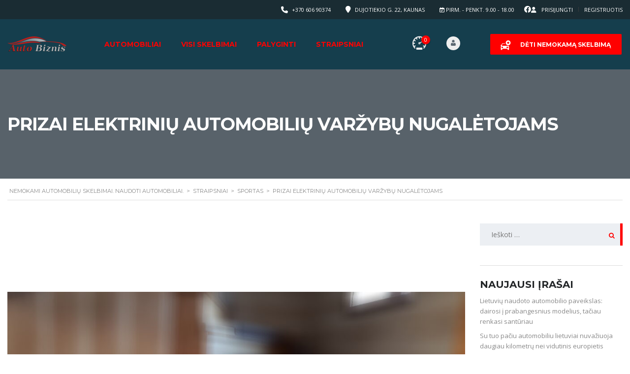

--- FILE ---
content_type: text/html; charset=UTF-8
request_url: https://autobiznis.lt/prizai-elektriniu-automobiliu-varzybu-nugaletojams/
body_size: 24562
content:
<!DOCTYPE html>
<html lang="lt-LT" class="no-js">
<head>
	<meta charset="UTF-8">
	<meta name="viewport" content="width=device-width, initial-scale=1.0, user-scalable=no">
	<link rel="profile" href="https://gmpg.org/xfn/11">
	<link rel="pingback" href="https://autobiznis.lt/xmlrpc.php">
	
	<title>Prizai elektrinių automobilių varžybų nugalėtojams &#8211; Nemokami automobilių skelbimai. Naudoti automobiliai.</title>
<meta name='robots' content='max-image-preview:large' />
<script type="text/javascript">function rgmkInitGoogleMaps(){window.rgmkGoogleMapsCallback=true;try{jQuery(document).trigger("rgmkGoogleMapsLoad")}catch(err){}}</script>
        <meta property="og:title" content="Prizai elektrinių automobilių varžybų nugalėtojams">
        <meta property="og:image" content="https://autobiznis.lt/wp-content/uploads/2019/04/b90c3557a61a887cb566204d08aac170.jpg">
        <meta property="og:description" content="Nors elektromobilių varžybų „Charge it on! Vilnius – Palanga“ nugalėtojai ir prizininkai paaiškės tik gegužės 3-osios vakarą, jiems skirti trofėjai jau laukia laureatų. „Šios vienintelės Lietuvoje, o kartu ir Baltijos šalyse, lenktynės – jau penktosios paeiliui. Taigi, pirmas mažasis renginio jubiliejus, &#8211; sako pagrindinis idėjos autorius ir renginio organizatorius Darius Grinbergas. – Ta proga nugalėtojams...">
        <meta property="og:url" content="https://autobiznis.lt/prizai-elektriniu-automobiliu-varzybu-nugaletojams/">
        <meta name="twitter:card" content="https://autobiznis.lt/wp-content/uploads/2019/04/b90c3557a61a887cb566204d08aac170.jpg">
        <link rel='dns-prefetch' href='//static.addtoany.com' />
<link rel='dns-prefetch' href='//fonts.googleapis.com' />
<link rel="alternate" type="application/rss+xml" title="Nemokami automobilių skelbimai. Naudoti automobiliai. &raquo; Įrašų RSS srautas" href="https://autobiznis.lt/feed/" />
<link rel="alternate" type="application/rss+xml" title="Nemokami automobilių skelbimai. Naudoti automobiliai. &raquo; Komentarų RSS srautas" href="https://autobiznis.lt/comments/feed/" />
<link rel="alternate" type="application/rss+xml" title="Nemokami automobilių skelbimai. Naudoti automobiliai. &raquo; Įrašo „Prizai elektrinių automobilių varžybų nugalėtojams“ komentarų RSS srautas" href="https://autobiznis.lt/prizai-elektriniu-automobiliu-varzybu-nugaletojams/feed/" />
<link rel="alternate" title="oEmbed (JSON)" type="application/json+oembed" href="https://autobiznis.lt/wp-json/oembed/1.0/embed?url=https%3A%2F%2Fautobiznis.lt%2Fprizai-elektriniu-automobiliu-varzybu-nugaletojams%2F" />
<link rel="alternate" title="oEmbed (XML)" type="text/xml+oembed" href="https://autobiznis.lt/wp-json/oembed/1.0/embed?url=https%3A%2F%2Fautobiznis.lt%2Fprizai-elektriniu-automobiliu-varzybu-nugaletojams%2F&#038;format=xml" />

<style id='wp-emoji-styles-inline-css' type='text/css'>

	img.wp-smiley, img.emoji {
		display: inline !important;
		border: none !important;
		box-shadow: none !important;
		height: 1em !important;
		width: 1em !important;
		margin: 0 0.07em !important;
		vertical-align: -0.1em !important;
		background: none !important;
		padding: 0 !important;
	}
/*# sourceURL=wp-emoji-styles-inline-css */
</style>
<link rel='stylesheet' id='wp-block-library-css' href='https://autobiznis.lt/wp-includes/css/dist/block-library/style.min.css?ver=0bed2ac6413d1bd8436242e153fc8c9c' type='text/css' media='all' />
<link rel='stylesheet' id='wc-blocks-style-css' href='https://autobiznis.lt/wp-content/plugins/woocommerce/assets/client/blocks/wc-blocks.css?ver=wc-10.4.3' type='text/css' media='all' />
<style id='global-styles-inline-css' type='text/css'>
:root{--wp--preset--aspect-ratio--square: 1;--wp--preset--aspect-ratio--4-3: 4/3;--wp--preset--aspect-ratio--3-4: 3/4;--wp--preset--aspect-ratio--3-2: 3/2;--wp--preset--aspect-ratio--2-3: 2/3;--wp--preset--aspect-ratio--16-9: 16/9;--wp--preset--aspect-ratio--9-16: 9/16;--wp--preset--color--black: #000000;--wp--preset--color--cyan-bluish-gray: #abb8c3;--wp--preset--color--white: #ffffff;--wp--preset--color--pale-pink: #f78da7;--wp--preset--color--vivid-red: #cf2e2e;--wp--preset--color--luminous-vivid-orange: #ff6900;--wp--preset--color--luminous-vivid-amber: #fcb900;--wp--preset--color--light-green-cyan: #7bdcb5;--wp--preset--color--vivid-green-cyan: #00d084;--wp--preset--color--pale-cyan-blue: #8ed1fc;--wp--preset--color--vivid-cyan-blue: #0693e3;--wp--preset--color--vivid-purple: #9b51e0;--wp--preset--gradient--vivid-cyan-blue-to-vivid-purple: linear-gradient(135deg,rgb(6,147,227) 0%,rgb(155,81,224) 100%);--wp--preset--gradient--light-green-cyan-to-vivid-green-cyan: linear-gradient(135deg,rgb(122,220,180) 0%,rgb(0,208,130) 100%);--wp--preset--gradient--luminous-vivid-amber-to-luminous-vivid-orange: linear-gradient(135deg,rgb(252,185,0) 0%,rgb(255,105,0) 100%);--wp--preset--gradient--luminous-vivid-orange-to-vivid-red: linear-gradient(135deg,rgb(255,105,0) 0%,rgb(207,46,46) 100%);--wp--preset--gradient--very-light-gray-to-cyan-bluish-gray: linear-gradient(135deg,rgb(238,238,238) 0%,rgb(169,184,195) 100%);--wp--preset--gradient--cool-to-warm-spectrum: linear-gradient(135deg,rgb(74,234,220) 0%,rgb(151,120,209) 20%,rgb(207,42,186) 40%,rgb(238,44,130) 60%,rgb(251,105,98) 80%,rgb(254,248,76) 100%);--wp--preset--gradient--blush-light-purple: linear-gradient(135deg,rgb(255,206,236) 0%,rgb(152,150,240) 100%);--wp--preset--gradient--blush-bordeaux: linear-gradient(135deg,rgb(254,205,165) 0%,rgb(254,45,45) 50%,rgb(107,0,62) 100%);--wp--preset--gradient--luminous-dusk: linear-gradient(135deg,rgb(255,203,112) 0%,rgb(199,81,192) 50%,rgb(65,88,208) 100%);--wp--preset--gradient--pale-ocean: linear-gradient(135deg,rgb(255,245,203) 0%,rgb(182,227,212) 50%,rgb(51,167,181) 100%);--wp--preset--gradient--electric-grass: linear-gradient(135deg,rgb(202,248,128) 0%,rgb(113,206,126) 100%);--wp--preset--gradient--midnight: linear-gradient(135deg,rgb(2,3,129) 0%,rgb(40,116,252) 100%);--wp--preset--font-size--small: 13px;--wp--preset--font-size--medium: 20px;--wp--preset--font-size--large: 36px;--wp--preset--font-size--x-large: 42px;--wp--preset--spacing--20: 0.44rem;--wp--preset--spacing--30: 0.67rem;--wp--preset--spacing--40: 1rem;--wp--preset--spacing--50: 1.5rem;--wp--preset--spacing--60: 2.25rem;--wp--preset--spacing--70: 3.38rem;--wp--preset--spacing--80: 5.06rem;--wp--preset--shadow--natural: 6px 6px 9px rgba(0, 0, 0, 0.2);--wp--preset--shadow--deep: 12px 12px 50px rgba(0, 0, 0, 0.4);--wp--preset--shadow--sharp: 6px 6px 0px rgba(0, 0, 0, 0.2);--wp--preset--shadow--outlined: 6px 6px 0px -3px rgb(255, 255, 255), 6px 6px rgb(0, 0, 0);--wp--preset--shadow--crisp: 6px 6px 0px rgb(0, 0, 0);}:where(.is-layout-flex){gap: 0.5em;}:where(.is-layout-grid){gap: 0.5em;}body .is-layout-flex{display: flex;}.is-layout-flex{flex-wrap: wrap;align-items: center;}.is-layout-flex > :is(*, div){margin: 0;}body .is-layout-grid{display: grid;}.is-layout-grid > :is(*, div){margin: 0;}:where(.wp-block-columns.is-layout-flex){gap: 2em;}:where(.wp-block-columns.is-layout-grid){gap: 2em;}:where(.wp-block-post-template.is-layout-flex){gap: 1.25em;}:where(.wp-block-post-template.is-layout-grid){gap: 1.25em;}.has-black-color{color: var(--wp--preset--color--black) !important;}.has-cyan-bluish-gray-color{color: var(--wp--preset--color--cyan-bluish-gray) !important;}.has-white-color{color: var(--wp--preset--color--white) !important;}.has-pale-pink-color{color: var(--wp--preset--color--pale-pink) !important;}.has-vivid-red-color{color: var(--wp--preset--color--vivid-red) !important;}.has-luminous-vivid-orange-color{color: var(--wp--preset--color--luminous-vivid-orange) !important;}.has-luminous-vivid-amber-color{color: var(--wp--preset--color--luminous-vivid-amber) !important;}.has-light-green-cyan-color{color: var(--wp--preset--color--light-green-cyan) !important;}.has-vivid-green-cyan-color{color: var(--wp--preset--color--vivid-green-cyan) !important;}.has-pale-cyan-blue-color{color: var(--wp--preset--color--pale-cyan-blue) !important;}.has-vivid-cyan-blue-color{color: var(--wp--preset--color--vivid-cyan-blue) !important;}.has-vivid-purple-color{color: var(--wp--preset--color--vivid-purple) !important;}.has-black-background-color{background-color: var(--wp--preset--color--black) !important;}.has-cyan-bluish-gray-background-color{background-color: var(--wp--preset--color--cyan-bluish-gray) !important;}.has-white-background-color{background-color: var(--wp--preset--color--white) !important;}.has-pale-pink-background-color{background-color: var(--wp--preset--color--pale-pink) !important;}.has-vivid-red-background-color{background-color: var(--wp--preset--color--vivid-red) !important;}.has-luminous-vivid-orange-background-color{background-color: var(--wp--preset--color--luminous-vivid-orange) !important;}.has-luminous-vivid-amber-background-color{background-color: var(--wp--preset--color--luminous-vivid-amber) !important;}.has-light-green-cyan-background-color{background-color: var(--wp--preset--color--light-green-cyan) !important;}.has-vivid-green-cyan-background-color{background-color: var(--wp--preset--color--vivid-green-cyan) !important;}.has-pale-cyan-blue-background-color{background-color: var(--wp--preset--color--pale-cyan-blue) !important;}.has-vivid-cyan-blue-background-color{background-color: var(--wp--preset--color--vivid-cyan-blue) !important;}.has-vivid-purple-background-color{background-color: var(--wp--preset--color--vivid-purple) !important;}.has-black-border-color{border-color: var(--wp--preset--color--black) !important;}.has-cyan-bluish-gray-border-color{border-color: var(--wp--preset--color--cyan-bluish-gray) !important;}.has-white-border-color{border-color: var(--wp--preset--color--white) !important;}.has-pale-pink-border-color{border-color: var(--wp--preset--color--pale-pink) !important;}.has-vivid-red-border-color{border-color: var(--wp--preset--color--vivid-red) !important;}.has-luminous-vivid-orange-border-color{border-color: var(--wp--preset--color--luminous-vivid-orange) !important;}.has-luminous-vivid-amber-border-color{border-color: var(--wp--preset--color--luminous-vivid-amber) !important;}.has-light-green-cyan-border-color{border-color: var(--wp--preset--color--light-green-cyan) !important;}.has-vivid-green-cyan-border-color{border-color: var(--wp--preset--color--vivid-green-cyan) !important;}.has-pale-cyan-blue-border-color{border-color: var(--wp--preset--color--pale-cyan-blue) !important;}.has-vivid-cyan-blue-border-color{border-color: var(--wp--preset--color--vivid-cyan-blue) !important;}.has-vivid-purple-border-color{border-color: var(--wp--preset--color--vivid-purple) !important;}.has-vivid-cyan-blue-to-vivid-purple-gradient-background{background: var(--wp--preset--gradient--vivid-cyan-blue-to-vivid-purple) !important;}.has-light-green-cyan-to-vivid-green-cyan-gradient-background{background: var(--wp--preset--gradient--light-green-cyan-to-vivid-green-cyan) !important;}.has-luminous-vivid-amber-to-luminous-vivid-orange-gradient-background{background: var(--wp--preset--gradient--luminous-vivid-amber-to-luminous-vivid-orange) !important;}.has-luminous-vivid-orange-to-vivid-red-gradient-background{background: var(--wp--preset--gradient--luminous-vivid-orange-to-vivid-red) !important;}.has-very-light-gray-to-cyan-bluish-gray-gradient-background{background: var(--wp--preset--gradient--very-light-gray-to-cyan-bluish-gray) !important;}.has-cool-to-warm-spectrum-gradient-background{background: var(--wp--preset--gradient--cool-to-warm-spectrum) !important;}.has-blush-light-purple-gradient-background{background: var(--wp--preset--gradient--blush-light-purple) !important;}.has-blush-bordeaux-gradient-background{background: var(--wp--preset--gradient--blush-bordeaux) !important;}.has-luminous-dusk-gradient-background{background: var(--wp--preset--gradient--luminous-dusk) !important;}.has-pale-ocean-gradient-background{background: var(--wp--preset--gradient--pale-ocean) !important;}.has-electric-grass-gradient-background{background: var(--wp--preset--gradient--electric-grass) !important;}.has-midnight-gradient-background{background: var(--wp--preset--gradient--midnight) !important;}.has-small-font-size{font-size: var(--wp--preset--font-size--small) !important;}.has-medium-font-size{font-size: var(--wp--preset--font-size--medium) !important;}.has-large-font-size{font-size: var(--wp--preset--font-size--large) !important;}.has-x-large-font-size{font-size: var(--wp--preset--font-size--x-large) !important;}
/*# sourceURL=global-styles-inline-css */
</style>

<style id='classic-theme-styles-inline-css' type='text/css'>
/*! This file is auto-generated */
.wp-block-button__link{color:#fff;background-color:#32373c;border-radius:9999px;box-shadow:none;text-decoration:none;padding:calc(.667em + 2px) calc(1.333em + 2px);font-size:1.125em}.wp-block-file__button{background:#32373c;color:#fff;text-decoration:none}
/*# sourceURL=/wp-includes/css/classic-themes.min.css */
</style>
<link rel='stylesheet' id='contact-form-7-css' href='https://autobiznis.lt/wp-content/plugins/contact-form-7/includes/css/styles.css?ver=6.1.4' type='text/css' media='all' />
<link rel='stylesheet' id='stm-stm-icon-css' href='https://autobiznis.lt/wp-content/uploads/stm_fonts/stm-icon/stm-icon.css?ver=1.0' type='text/css' media='all' />
<link rel='stylesheet' id='mvl-base-css' href='https://autobiznis.lt/wp-content/plugins/motors-car-dealership-classified-listings-pro/assets/css/base.css?ver=1.2.13' type='text/css' media='all' />
<link rel='stylesheet' id='font-awesome-min-css' href='https://autobiznis.lt/wp-content/plugins/stm-motors-extends/nuxy/metaboxes/assets/vendors/font-awesome.min.css?ver=1769821043' type='text/css' media='all' />
<link rel='stylesheet' id='motors-icons-css' href='https://autobiznis.lt/wp-content/plugins/motors-car-dealership-classified-listings/assets/css/frontend/icons.css?ver=1.4.99' type='text/css' media='all' />
<link rel='stylesheet' id='owl.carousel-css' href='https://autobiznis.lt/wp-content/plugins/motors-car-dealership-classified-listings/assets/css/frontend/owl.carousel.min.css?ver=1.4.99' type='text/css' media='all' />
<link rel='stylesheet' id='light-gallery-css' href='https://autobiznis.lt/wp-content/plugins/motors-car-dealership-classified-listings/assets/css/frontend/lightgallery.min.css?ver=1.4.99' type='text/css' media='all' />
<link rel='stylesheet' id='motors-datetimepicker-css' href='https://autobiznis.lt/wp-content/plugins/motors-car-dealership-classified-listings/assets/css/motors-datetimepicker.css?ver=1.4.99' type='text/css' media='all' />
<link rel='stylesheet' id='jquery-ui-css' href='https://autobiznis.lt/wp-content/plugins/motors-car-dealership-classified-listings/assets/css/jquery-ui.css?ver=1.4.99' type='text/css' media='all' />
<link rel='stylesheet' id='modal-style-css' href='https://autobiznis.lt/wp-content/plugins/motors-car-dealership-classified-listings/assets/css/modal-style.css?ver=1.4.99' type='text/css' media='all' />
<link rel='stylesheet' id='stm-icon-font-css' href='https://autobiznis.lt/wp-content/plugins/motors-car-dealership-classified-listings/assets/css/frontend/stm-ico-style.css?ver=1.4.99' type='text/css' media='all' />
<link rel='stylesheet' id='horizontal-filter-css' href='https://autobiznis.lt/wp-content/plugins/motors-car-dealership-classified-listings/assets/css/frontend/horizontal-filter.css?ver=1.4.99' type='text/css' media='all' />
<link rel='stylesheet' id='motors-style-css' href='https://autobiznis.lt/wp-content/plugins/motors-car-dealership-classified-listings/assets/css/style.css?ver=1.4.99' type='text/css' media='all' />
<style id='motors-style-inline-css' type='text/css'>

			:root{
				--mvl-primary-color: #cc6119;
				--mvl-secondary-color: #6c98e1;
				--mvl-secondary-color-dark: #5a7db6;
				--mvl-third-color: #232628;
				--mvl-fourth-color: #153e4d;
				
				--motors-accent-color: #1280DF;
				--motors-accent-color-alpha: rgba(18, 128, 223,0.5);
				--motors-accent-color-highalpha: rgba(18, 128, 223,0.7);
				--motors-accent-color-lowalpha: rgba(18, 128, 223,0.3);
				--motors-accent-color-super-lowalpha : rgba(18, 128, 223,0.1);
				--motors-bg-shade: #F0F3F7;
				--motors-bg-color: #FFFFFF;
				--motors-bg-lowalpha-color: rgba(255, 255, 255,0.3);
				--motors-bg-alpha-color: rgba(255, 255, 255,0.5);
				--motors-bg-highalpha-color: rgba(255, 255, 255,0.7);
				--motors-bg-contrast: #35475A;
				--motors-bg-lowestalpha-contrast: rgba(53, 71, 90,0.1);
				--motors-bg-lowalpha-contrast: rgba(53, 71, 90,0.3);
				--motors-bg-alpha-contrast: rgba(53, 71, 90,0.5);
				--motors-bg-highalpha-contrast: rgba(53, 71, 90,0.7);
				--motors-bg-highestalpha-contrast: rgba(53, 71, 90,0.9);
				--motors-text-color: #010101;
				--motors-contrast-text-color: #FFFFFF;
				--motors-text-highalpha-color: rgba(1, 1, 1,0.7);
				--motors-text-highestalpha-color: rgba(1, 1, 1,0.8);
				--motors-text-alpha-color: rgba(1, 1, 1,0.5);
				--motors-contrast-text-lowestalpha-color: rgba(255, 255, 255,0.1);
				--motors-contrast-text-lowalpha-color: rgba(255, 255, 255,0.3);
				--motors-contrast-text-highalpha-color: rgba(255, 255, 255,0.7);
				--motors-contrast-text-highestalpha-color: rgba(255, 255, 255,0.8);
				--motors-text-lowalpha-color: rgba(1, 1, 1,0.3);
				--motors-text-lowestalpha-color: rgba(1, 1, 1,0.1);
				--motors-contrast-text-alpha-color: rgba(255, 255, 255,0.5);
				--motors-border-color: rgba(1, 1, 1,0.15);
				--motors-contrast-border-color: rgba(255, 255, 255,0.15);
				--motors-spec-badge-color: #FAB637;
				--motors-sold-badge-color: #FC4E4E;
				--motors-error-bg-color: rgba(255,127,127,1);
				--motors-notice-bg-color: #fbc45d;
				--motors-success-bg-color: #dbf2a2;
				--motors-error-text-color: rgba(244,43,43,1);
				--motors-notice-text-color: #e4961a;
				--motors-success-text-color: #5eac3f;
				--motors-filter-inputs-color: #F6F7F9;

				--motors-card-bg-color: #ffffff;
				--motors-card-bg-hover-color: #FFFFFF;
				--motors-card-title-color: #111827;
				--motors-card-price-color: rgba(17, 24, 39,0.4);
				--motors-card-border-color: rgba(17, 24, 39,0.1);
				--motors-card-options-color: #4E5562;
				--motors-card-options-color-super-low-alpha: rgba(78, 85, 98,0.15);
				--motors-card-btn-color: #1280DF;
				--motors-card-popup-hover-bg-color: #f9f9f9;
				--motors-card-popup-border-color: rgba(17, 24, 39,0.15);
				--motors-card-btn-color-lowalpha: rgba(18, 128, 223,0.6);
				--motors-card-btn-color-highalpha: rgba(18, 128, 223,0.8);
				--motors-card-btn-color-super-lowalpha: rgba(18, 128, 223,0.15);

				--motors-filter-bg-color: #ffffff;
				--motors-filter-border-color: #CAD0D9;
				--motors-filter-border-color-mediumalpha: rgba(202, 208, 217,0.5);
				--motors-filter-border-color-highalpha: rgba(202, 208, 217,0.8);
				--motors-filter-border-color-lowalpha: rgba(202, 208, 217,0.3);
				--motors-filter-border-color-super-lowalpha: rgba(202, 208, 217,0.2);
				--motors-filter-text-color: #010101;
				--motors-filter-text-color-lowalpha: rgba(1, 1, 1,0.5);
				--motors-filter-text-color-highalpha: rgba(1, 1, 1,0.8);
				--motors-filter-text-color-super-lowalpha: rgba(1, 1, 1,0.2);
				--motors-filter-field-bg-color: #ffffff;
				--motors-filter-field-text-color: #010101;
				--motors-filter-field-text-color-lowalpha: rgba(1, 1, 1,0.5);
				--motors-filter-field-text-color-highalpha: rgba(1, 1, 1,0.8);
				--motors-filter-field-text-color-super-lowalpha: rgba(1, 1, 1,0.2);
				--motors-filter-field-text-color-secondary: #010101;
				--motors-filter-field-text-color-secondary-lowalpha: rgba(1, 1, 1,0.4);
				--motors-filter-field-text-color-secondary-highalpha: rgba(1, 1, 1,0.8);
				--motors-filter-field-text-color-secondary-super-lowalpha: rgba(1, 1, 1,0.2);
				--motors-filter-field-border-color: rgba(1, 1, 1,0.2);
				--motors-filter-field-border-color-lowalpha: rgba(1, 1, 1,0.1);
				--motors-filter-field-link-color: #1280DF;
				--motors-filter-field-link-color-lowalpha: rgba(18, 128, 223,0.5);
				--motors-filter-field-link-color-highalpha: rgba(18, 128, 223,0.8);
				--motors-filter-field-link-color-super-lowalpha: rgba(18, 128, 223,0.2);
			}
		:root .elementor-kit-18695 {
--e-global-color-motors_accent: var(--motors-accent-color);
--e-global-color-motors_bg: var(--motors-bg-color);
--e-global-color-motors_bg_shade: var(--motors-bg-shade);
--e-global-color-motors_bg_contrast: var(--motors-bg-contrast);
--e-global-color-motors_text: var(--motors-text-color);
--e-global-color-motors_border: var(--motors-border-color);
--e-global-color-motors_alpha_text: var(--motors-text-alpha-color);
--e-global-color-motors_highalpha_text: var(--motors-text-highalpha-color);
--e-global-color-motors_contrast_text: var(--motors-contrast-text-color);
--e-global-color-motors_contrast_border: var(--motors-border-contrast);
--e-global-color-motors_alpha_contrast_text: var(--motors-contrast-text-alpha-color);
--e-global-color-motors_inputs_actions: var(--motors-filter-inputs-color);
--e-global-color-motors_spec_badge: var(--motors-spec-badge-color);
--e-global-color-motors_sold_badge: var(--motors-sold-badge-color);
--e-global-color-motors_filter_bg: var(--motors-filter-bg-color);
--e-global-color-motors_filter_border: var(--motors-filter-border-color);
--e-global-color-motors_filter_text: var(--motors-filter-text-color);
--e-global-color-motors_filter_text_secondary: var(--motors-filter-text-color-secondary);
--e-global-color-motors_filter_field_bg: var(--motors-filter-field-bg-color);
--e-global-color-motors_filter_field_text: var(--motors-filter-field-text-color);
--e-global-color-motors_filter_field_link: var(--motors-filter-field-link-color);
}
/*# sourceURL=motors-style-inline-css */
</style>
<link rel='stylesheet' id='brazzers-carousel-css' href='https://autobiznis.lt/wp-content/plugins/motors-car-dealership-classified-listings/assets/css/frontend/brazzers-carousel.min.css?ver=1.4.99' type='text/css' media='all' />
<link rel='stylesheet' id='hoverable-gallery-css' href='https://autobiznis.lt/wp-content/plugins/motors-car-dealership-classified-listings/assets/css/frontend/hoverable-gallery.css?ver=1.4.99' type='text/css' media='all' />
<link rel='stylesheet' id='multilisting-css' href='https://autobiznis.lt/wp-content/plugins/motors-listing-types/assets/css/multilisting.css?ver=1769821043' type='text/css' media='all' />
<link rel='stylesheet' id='multilisting-grid-css' href='https://autobiznis.lt/wp-content/plugins/motors-listing-types/assets/css/stm-grid.css?ver=1.4.4' type='text/css' media='all' />
<link rel='stylesheet' id='stm-vc_templates_color_scheme-css' href='https://autobiznis.lt/wp-content/plugins/motors-wpbakery-widgets/assets/css/vc_templates_color_scheme.css?ver=0bed2ac6413d1bd8436242e153fc8c9c' type='text/css' media='all' />
<link rel='stylesheet' id='stm-motors-review-font-style-css' href='https://autobiznis.lt/wp-content/plugins/tm_motors_review/assets/css/review-font-style.css?ver=0bed2ac6413d1bd8436242e153fc8c9c' type='text/css' media='all' />
<link rel='stylesheet' id='stm-motors-review-style-css' href='https://autobiznis.lt/wp-content/plugins/tm_motors_review/assets/css/style.css?ver=1.1' type='text/css' media='all' />
<style id='woocommerce-inline-inline-css' type='text/css'>
.woocommerce form .form-row .required { visibility: visible; }
/*# sourceURL=woocommerce-inline-inline-css */
</style>
<link rel='stylesheet' id='cmplz-general-css' href='https://autobiznis.lt/wp-content/plugins/complianz-gdpr/assets/css/cookieblocker.min.css?ver=1767597853' type='text/css' media='all' />
<link rel='stylesheet' id='stm-theme-style-css' href='https://autobiznis.lt/wp-content/themes/motors/style.css?ver=4.0' type='text/css' media='all' />
<style id='stm-theme-style-inline-css' type='text/css'>
/* Elementor container fix */ .e-con { display: flex; flex-direction: row !important; }

			:root{
				--motors-default-base-color: #4971ff;
				--motors-default-secondary-color: #ffb129;
				--motors-base-color: rgba(255,0,0,1);
				--motors-secondary-color: rgba(255,0,0,1);
				--hma_background_color: #eaedf0;
				--hma_item_bg_color: #eaedf0;
				--hma_hover_bg_color:;
				--hma_hover_active_bg_color: ;
				--hma_hover_text_color: rgba(204,204,204,1);
				--hma_underline: ;
				--hma_underline_2: ;
				--hma_hover_underline: ;
				--hma_hover_underline_2: ;
			}
		
/*# sourceURL=stm-theme-style-inline-css */
</style>
<link rel='stylesheet' id='child-style-css' href='https://autobiznis.lt/wp-content/themes/motors-child/style.css?ver=0bed2ac6413d1bd8436242e153fc8c9c' type='text/css' media='all' />
<link rel='stylesheet' id='stm-theme-icons-css' href='https://autobiznis.lt/wp-content/themes/motors/assets/css/dist/theme-icons.css?ver=4.0' type='text/css' media='all' />
<link rel='stylesheet' id='stm_default_google_font-css' href='https://fonts.googleapis.com/css?family=Open+Sans%3A300%2C300italic%2Cregular%2Citalic%2C600%2C600italic%2C700%2C700italic%2C800%2C800italic%7CMontserrat%3A100%2C100italic%2C200%2C200italic%2C300%2C300italic%2Cregular%2Citalic%2C500%2C500italic%2C600%2C600italic%2C700%2C700italic%2C800%2C800italic%2C900%2C900italic&#038;subset=latin%2Clatin-ext&#038;ver=4.0' type='text/css' media='all' />
<link rel='stylesheet' id='bootstrap-css' href='https://autobiznis.lt/wp-content/themes/motors/assets/css/bootstrap/main.css?ver=4.0' type='text/css' media='all' />
<link rel='stylesheet' id='stm-skin-custom-css' href='https://autobiznis.lt/wp-content/uploads/stm_uploads/skin-custom.css?ver=593' type='text/css' media='all' />
<link rel='stylesheet' id='stm-theme-style-animation-css' href='https://autobiznis.lt/wp-content/themes/motors/assets/css/animation.css?ver=4.0' type='text/css' media='all' />
<link rel='stylesheet' id='stm-wpcfto-styles-css' href='https://autobiznis.lt/wp-content/uploads/stm_uploads/wpcfto-generate.css?ver=234' type='text/css' media='all' />
<link rel='stylesheet' id='stm-vmc-css' href='https://autobiznis.lt/wp-content/themes/motors/inc/value_my_car/assets/css/vmc-style.css?ver=4.0' type='text/css' media='all' />
<link rel='stylesheet' id='addtoany-css' href='https://autobiznis.lt/wp-content/plugins/add-to-any/addtoany.min.css?ver=1.16' type='text/css' media='all' />
<script type="text/javascript" async src="https://autobiznis.lt/wp-content/plugins/burst-statistics/assets/js/timeme/timeme.min.js?ver=1767597862" id="burst-timeme-js"></script>
<script type="text/javascript" async src="https://autobiznis.lt/wp-content/uploads/burst/js/burst.min.js?ver=1765493723" id="burst-js"></script>
<script type="text/javascript" src="https://autobiznis.lt/wp-includes/js/jquery/jquery.min.js?ver=3.7.1" id="jquery-core-js"></script>
<script type="text/javascript" src="https://autobiznis.lt/wp-includes/js/jquery/jquery-migrate.min.js?ver=3.4.1" id="jquery-migrate-js"></script>
<script type="text/javascript" defer src="https://autobiznis.lt/wp-content/plugins/add-to-any/addtoany.min.js?ver=1.1" id="addtoany-jquery-js"></script>
<script type="text/javascript" src="https://autobiznis.lt/wp-content/plugins/motors-car-dealership-classified-listings/assets/js/jquery-ui-effect.min.js?ver=1.4.99" id="jquery-ui-effect-js"></script>
<script type="text/javascript" src="//autobiznis.lt/wp-content/plugins/revslider/sr6/assets/js/rbtools.min.js?ver=6.7.38" async id="tp-tools-js"></script>
<script type="text/javascript" src="//autobiznis.lt/wp-content/plugins/revslider/sr6/assets/js/rs6.min.js?ver=6.7.38" async id="revmin-js"></script>
<script type="text/javascript" src="https://autobiznis.lt/wp-content/plugins/tm_motors_review/assets/js/motors-review.js" id="motors_review-js"></script>
<script type="text/javascript" src="https://autobiznis.lt/wp-content/plugins/woocommerce/assets/js/jquery-blockui/jquery.blockUI.min.js?ver=2.7.0-wc.10.4.3" id="wc-jquery-blockui-js" data-wp-strategy="defer"></script>
<script type="text/javascript" id="wc-add-to-cart-js-extra">
/* <![CDATA[ */
var wc_add_to_cart_params = {"ajax_url":"/wp-admin/admin-ajax.php","wc_ajax_url":"/?wc-ajax=%%endpoint%%","i18n_view_cart":"Krep\u0161elis","cart_url":"https://autobiznis.lt/krepselis/","is_cart":"","cart_redirect_after_add":"no"};
//# sourceURL=wc-add-to-cart-js-extra
/* ]]> */
</script>
<script type="text/javascript" src="https://autobiznis.lt/wp-content/plugins/woocommerce/assets/js/frontend/add-to-cart.min.js?ver=10.4.3" id="wc-add-to-cart-js" data-wp-strategy="defer"></script>
<script type="text/javascript" src="https://autobiznis.lt/wp-content/plugins/woocommerce/assets/js/js-cookie/js.cookie.min.js?ver=2.1.4-wc.10.4.3" id="wc-js-cookie-js" defer="defer" data-wp-strategy="defer"></script>
<script type="text/javascript" id="woocommerce-js-extra">
/* <![CDATA[ */
var woocommerce_params = {"ajax_url":"/wp-admin/admin-ajax.php","wc_ajax_url":"/?wc-ajax=%%endpoint%%","i18n_password_show":"Rodyti slapta\u017eod\u012f","i18n_password_hide":"Sl\u0117pti slapta\u017eod\u012f"};
//# sourceURL=woocommerce-js-extra
/* ]]> */
</script>
<script type="text/javascript" src="https://autobiznis.lt/wp-content/plugins/woocommerce/assets/js/frontend/woocommerce.min.js?ver=10.4.3" id="woocommerce-js" defer="defer" data-wp-strategy="defer"></script>
<script type="text/javascript" src="https://autobiznis.lt/wp-content/plugins/js_composer/assets/js/vendors/woocommerce-add-to-cart.js?ver=8.7.2" id="vc_woocommerce-add-to-cart-js-js"></script>
<script type="text/javascript" src="https://autobiznis.lt/wp-content/themes/motors/assets/js/classie.js?ver=4.0" id="stm-classie-js"></script>
<script></script><link rel="https://api.w.org/" href="https://autobiznis.lt/wp-json/" /><link rel="alternate" title="JSON" type="application/json" href="https://autobiznis.lt/wp-json/wp/v2/posts/2282" /><link rel="EditURI" type="application/rsd+xml" title="RSD" href="https://autobiznis.lt/xmlrpc.php?rsd" />
<link rel="canonical" href="https://autobiznis.lt/prizai-elektriniu-automobiliu-varzybu-nugaletojams/" />
		<script type="text/javascript">
            var stm_lang_code = 'lt';
						var ajaxurl = 'https://autobiznis.lt/wp-admin/admin-ajax.php';
            var mvl_current_ajax_url = 'https://autobiznis.lt/prizai-elektriniu-automobiliu-varzybu-nugaletojams/';
			var stm_site_blog_id = "1";
			var stm_added_to_compare_text = "Added to compare";
			var stm_removed_from_compare_text = "was removed from compare";
			var stm_already_added_to_compare_text = "You have already added 3 cars";
			var reset_all_txt = "Atstatyti viską";
            var photo_remaining_singular = 'more photo';
            var photo_remaining_plural = 'more photos';
		</script>
			<script type="text/javascript">
		var stm_ajaxurl = 'https://autobiznis.lt/wp-admin/admin-ajax.php';
	</script>
		<script type="text/javascript">
		var stm_wpcfto_ajaxurl = 'https://autobiznis.lt/wp-admin/admin-ajax.php';
	</script>

	<style>
		.vue_is_disabled {
			display: none;
		}
	</style>
		<script>
		var stm_wpcfto_nonces = {"wpcfto_save_settings":"7570561026","get_image_url":"b775ed107d","wpcfto_upload_file":"5ae34a6ed1","wpcfto_search_posts":"09172d6643","wpcfto_regenerate_fonts":"ae36e67995","wpcfto_create_term":"697ec3dcbb"};
	</script>
		<noscript><style>.woocommerce-product-gallery{ opacity: 1 !important; }</style></noscript>
	<meta name="generator" content="Powered by WPBakery Page Builder - drag and drop page builder for WordPress."/>
<meta name="generator" content="Powered by Slider Revolution 6.7.38 - responsive, Mobile-Friendly Slider Plugin for WordPress with comfortable drag and drop interface." />
<link rel="icon" href="https://autobiznis.lt/wp-content/uploads/2021/06/cropped-logo-auto_biznis_png-32x32.png" sizes="32x32" />
<link rel="icon" href="https://autobiznis.lt/wp-content/uploads/2021/06/cropped-logo-auto_biznis_png-192x192.png" sizes="192x192" />
<link rel="apple-touch-icon" href="https://autobiznis.lt/wp-content/uploads/2021/06/cropped-logo-auto_biznis_png-180x180.png" />
<meta name="msapplication-TileImage" content="https://autobiznis.lt/wp-content/uploads/2021/06/cropped-logo-auto_biznis_png-270x270.png" />
<script>function setREVStartSize(e){
			//window.requestAnimationFrame(function() {
				window.RSIW = window.RSIW===undefined ? window.innerWidth : window.RSIW;
				window.RSIH = window.RSIH===undefined ? window.innerHeight : window.RSIH;
				try {
					var pw = document.getElementById(e.c).parentNode.offsetWidth,
						newh;
					pw = pw===0 || isNaN(pw) || (e.l=="fullwidth" || e.layout=="fullwidth") ? window.RSIW : pw;
					e.tabw = e.tabw===undefined ? 0 : parseInt(e.tabw);
					e.thumbw = e.thumbw===undefined ? 0 : parseInt(e.thumbw);
					e.tabh = e.tabh===undefined ? 0 : parseInt(e.tabh);
					e.thumbh = e.thumbh===undefined ? 0 : parseInt(e.thumbh);
					e.tabhide = e.tabhide===undefined ? 0 : parseInt(e.tabhide);
					e.thumbhide = e.thumbhide===undefined ? 0 : parseInt(e.thumbhide);
					e.mh = e.mh===undefined || e.mh=="" || e.mh==="auto" ? 0 : parseInt(e.mh,0);
					if(e.layout==="fullscreen" || e.l==="fullscreen")
						newh = Math.max(e.mh,window.RSIH);
					else{
						e.gw = Array.isArray(e.gw) ? e.gw : [e.gw];
						for (var i in e.rl) if (e.gw[i]===undefined || e.gw[i]===0) e.gw[i] = e.gw[i-1];
						e.gh = e.el===undefined || e.el==="" || (Array.isArray(e.el) && e.el.length==0)? e.gh : e.el;
						e.gh = Array.isArray(e.gh) ? e.gh : [e.gh];
						for (var i in e.rl) if (e.gh[i]===undefined || e.gh[i]===0) e.gh[i] = e.gh[i-1];
											
						var nl = new Array(e.rl.length),
							ix = 0,
							sl;
						e.tabw = e.tabhide>=pw ? 0 : e.tabw;
						e.thumbw = e.thumbhide>=pw ? 0 : e.thumbw;
						e.tabh = e.tabhide>=pw ? 0 : e.tabh;
						e.thumbh = e.thumbhide>=pw ? 0 : e.thumbh;
						for (var i in e.rl) nl[i] = e.rl[i]<window.RSIW ? 0 : e.rl[i];
						sl = nl[0];
						for (var i in nl) if (sl>nl[i] && nl[i]>0) { sl = nl[i]; ix=i;}
						var m = pw>(e.gw[ix]+e.tabw+e.thumbw) ? 1 : (pw-(e.tabw+e.thumbw)) / (e.gw[ix]);
						newh =  (e.gh[ix] * m) + (e.tabh + e.thumbh);
					}
					var el = document.getElementById(e.c);
					if (el!==null && el) el.style.height = newh+"px";
					el = document.getElementById(e.c+"_wrapper");
					if (el!==null && el) {
						el.style.height = newh+"px";
						el.style.display = "block";
					}
				} catch(e){
					console.log("Failure at Presize of Slider:" + e)
				}
			//});
		  };</script>
<noscript><style> .wpb_animate_when_almost_visible { opacity: 1; }</style></noscript><link rel='stylesheet' id='stmselect2-css' href='https://autobiznis.lt/wp-content/plugins/motors-car-dealership-classified-listings/assets/css/frontend/select2.min.css?ver=1.4.99' type='text/css' media='all' />
<link rel='stylesheet' id='app-select2-css' href='https://autobiznis.lt/wp-content/plugins/motors-car-dealership-classified-listings/assets/css/frontend/app-select2.css?ver=1.4.99' type='text/css' media='all' />
<link rel='stylesheet' id='rs-plugin-settings-css' href='//autobiznis.lt/wp-content/plugins/revslider/sr6/assets/css/rs6.css?ver=6.7.38' type='text/css' media='all' />
<style id='rs-plugin-settings-inline-css' type='text/css'>
#rs-demo-id {}
/*# sourceURL=rs-plugin-settings-inline-css */
</style>
</head>


<body data-rsssl=1 class="wp-singular post-template-default single single-post postid-2282 single-format-standard wp-theme-motors wp-child-theme-motors-child theme-motors stm-hoverable-interactive-galleries stm-user-not-logged-in stm_motors_listing_types_multilisting_active woocommerce-no-js eio-default ally-default stm-macintosh stm-template-listing_three header_remove_cart stm-layout-header-listing has-breadcrumb_navxt wpb-js-composer js-comp-ver-8.7.2 vc_responsive"  ontouchstart="" data-burst_id="2282" data-burst_type="post">
<div id="wrapper">
	<div id="top-bar" class="">
		<div class="container">

						<div class="clearfix top-bar-wrapper">
				<!--LANGS-->
				
				<!-- Header Top bar Currency Switcher -->
				
				<!-- Header Top bar Login -->
												<div class="pull-right hidden-xs top-bar-auth">
				<div class="header-login-url">
											<a href="https://autobiznis.lt/prisijungti-registruotis/">
							<i class="fas fa-user"></i><span
								class="vt-top">Prisijungti</span>
						</a>
						<span class="vertical-divider"></span>
						<a href="https://autobiznis.lt/prisijungti-registruotis/">Registruotis</a>
									</div>
			</div>
			
								<!-- Header top bar Socials -->
									<div class="pull-right top-bar-socials">
						<div class="header-top-bar-socs">
							<ul class="clearfix">
																	<li>
										<a href="https://www.facebook.com/autobiznis.lt" target="_blank">
											<i class="fab fa-facebook"></i>
										</a>
									</li>
															</ul>
						</div>
					</div>
										<div class="pull-right xs-pull-left top-bar-info-wrap">
						<ul class="top-bar-info clearfix">
															<li
								><i class="far fa-fa fa-calendar-check  "></i> Pirm. - Penkt.  9.00 - 18.00</li>
																														<li
								>
									<span id="top-bar-address" class="fancy-iframe" data-iframe="true"
										data-src="">
										<i class="fas fa-map-marker "></i> Dujotiekio g. 22, Kaunas									</span>
								</li>
																						<li class="stm-phone-number"><i class="fas fa-phone "></i>									<a href="tel:+370 606 90374"> +370 606 90374</a>
								</li>
													</ul>
					</div>
				
			</div>
		</div>
	</div>

				<div id="header">
				
<div class="header-listing header-listing-fixed listing-nontransparent-header ">

	<div class="listing-header-bg"
	></div>
	<div class="container header-inner-content">
		<!--Logo-->
		<div class="listing-logo-main" style="margin-top: 12px; ">
							<a class="bloglogo" href="https://autobiznis.lt/">
					<img
						src="https://autobiznis.lt/wp-content/uploads/2024/03/logo-auto_biznis_png-e1711263787327.png"
						style="width: px;"
						title="Home"
						alt="Logotipas"
					/>
				</a>
					</div>
		<div class="listing-service-right clearfix" style="">
			<div class="listing-right-actions clearfix">
																				<a href="/naujas-skelbimas" class="listing_add_cart heading-font">
							<div>
								<i class="stm-lt-icon-add_car "></i>								Dėti nemokamą skelbimą							</div>
						</a>
																<div class="pull-right">
							<div class="lOffer-account-unit">
								<a href="https://autobiznis.lt/prisijungti-registruotis/" class="lOffer-account">
																		<i class="motors-icons-user "></i>								</a>
								
	<div class="lOffer-account-dropdown stm-login-form-unregistered">
		<form method="post">
						<div class="form-group">
				<h4>Prisijunkite arba el. paštas</h4>
				<input type="text" name="stm_user_login" autocomplete="off"
					placeholder="Įveskite prisijungimo vardą arba el. paštą"/>
			</div>

			<div class="form-group">
				<h4>Slaptažodis</h4>
				<input type="password" name="stm_user_password" autocomplete="off"
					placeholder="Įvesti slaptažodį"/>
			</div>

			<div class="form-group form-checker">
				<label>
					<input type="checkbox" name="stm_remember_me"/>
					<span>Remember me</span>
				</label>
				<div class="stm-forgot-password">
					<a href="#">
						Forgot Password					</a>
				</div>
			</div>
						<input type="submit" value="Prisijungti"/>
			<span class="stm-listing-loader"><i class="stm-icon-load1"></i></span>
			<a href="https://autobiznis.lt/prisijungti-registruotis/"
				class="stm_label">Registruokitės</a>
			<div class="stm-validation-message"></div>
					</form>
		<form method="post" class="stm_forgot_password_send" style="display: none;">
			<div class="form-group">
				<a href="#" class="stm-forgot-password-back">
					<i class="fa-solid fa-angle-left"></i>
				</a>
				<h4>Prisijunkite arba el. paštas</h4>
				<input type="hidden" name="stm_link_send_to" value="https://autobiznis.lt/prizai-elektriniu-automobiliu-varzybu-nugaletojams/" readonly/>
				<input type="text" name="stm_user_login" placeholder="Įveskite prisijungimo vardą arba el. paštą"/>
				<input type="submit" value="Send password"/>
				<span class="stm-listing-loader"><i class="stm-icon-load1"></i></span>
				<div class="stm-validation-message"></div>
			</div>
		</form>
	</div>

									<div class="stm-user-mobile-info-wrapper">
			<div class="stm-login-form-mobile-unregistered">
			<form method="post">

				<div class="form-group">
					<h4>Prisijunkite arba el. paštas</h4>
					<input type="text" name="stm_user_login" placeholder="Įveskite prisijungimo vardą arba el. paštą"/>
				</div>

				<div class="form-group">
					<h4>Slaptažodis</h4>
					<input type="password" name="stm_user_password"  placeholder="Įvesti slaptažodį"/>
				</div>

				<div class="form-group form-checker">
					<label>
						<input type="checkbox" name="stm_remember_me" />
						<span>Remember me</span>
					</label>
					<div class="stm-forgot-password">
						<a href="#">
							Forgot Password						</a>
					</div>
				</div>
												<input type="submit" value="Prisijungti"/>
				<span class="stm-listing-loader"><i class="stm-icon-load1"></i></span>
				<a href="https://autobiznis.lt/prisijungti-registruotis/" class="stm_label">Registruokitės</a>
				<div class="stm-validation-message"></div>
			</form>
			<form method="post" class="stm_forgot_password_send" style="display: none;">
				<div class="form-group">
					<a href="#" class="stm-forgot-password-back">
						<i class="fa-solid fa-angle-left"></i>
					</a>
					<h4>Prisijunkite arba el. paštas</h4>
					<input type="hidden" name="stm_link_send_to" value="https://autobiznis.lt/prizai-elektriniu-automobiliu-varzybu-nugaletojams/" readonly/>
					<input type="text" name="stm_user_login" placeholder="Įveskite prisijungimo vardą arba el. paštą"/>
					<input type="submit" value="Send password"/>
					<span class="stm-listing-loader"><i class="stm-icon-load1"></i></span>
					<div class="stm-validation-message"></div>
				</div>
			</form>
		</div>
		</div>
							</div>
						</div>
																		<div class="pull-right">
						<a class="lOffer-compare"
							href="https://autobiznis.lt/palyginti/"
							title="Peržiūrėkite palygintas prekes"
													>
							<i class="stm-service-icon-listing-compare list-icon"></i>							<span class="list-badge">
								<span class="stm-current-cars-in-compare" data-contains="compare-count">
									0								</span>
							</span>
						</a>
					</div>
															</div>
			<ul class="listing-menu clearfix" style="margin-top: 17px; ">
				<li id="menu-item-4666" class="menu-item menu-item-type-post_type menu-item-object-page menu-item-4666"><a href="https://autobiznis.lt/automobiliu-skelbimai/">Automobiliai</a></li>
<li id="menu-item-162472" class="menu-item menu-item-type-post_type menu-item-object-page menu-item-has-children menu-item-162472"><a href="https://autobiznis.lt/visi-skelbimai/">Visi skelbimai</a>
<ul class="sub-menu">
	<li id="menu-item-162502" class="menu-item menu-item-type-post_type menu-item-object-page menu-item-has-children menu-item-162502"><a href="https://autobiznis.lt/motociklai-visi/">Motociklai</a>
	<ul class="sub-menu">
		<li id="menu-item-73844" class="menu-item menu-item-type-custom menu-item-object-custom menu-item-73844"><a href="/motociklai/">Motociklai</a></li>
	</ul>
</li>
	<li id="menu-item-96038" class="menu-item menu-item-type-post_type menu-item-object-page menu-item-has-children menu-item-96038"><a href="https://autobiznis.lt/krovininis-transportas-visi/">Krovininis</a>
	<ul class="sub-menu">
		<li id="menu-item-94873" class="menu-item menu-item-type-post_type menu-item-object-page menu-item-94873"><a href="https://autobiznis.lt/krovininis-transportas-visi/mikroautobusai-visi/">Mikroautobusai</a></li>
		<li id="menu-item-96045" class="menu-item menu-item-type-post_type menu-item-object-page menu-item-96045"><a href="https://autobiznis.lt/krovininis-transportas-visi/sunkvezimiai-visi/">Sunkvežimiai</a></li>
		<li id="menu-item-96040" class="menu-item menu-item-type-post_type menu-item-object-page menu-item-96040"><a href="https://autobiznis.lt/krovininis-transportas-visi/vilkikai-visi/">Vilkikai</a></li>
		<li id="menu-item-100147" class="menu-item menu-item-type-post_type menu-item-object-page menu-item-100147"><a href="https://autobiznis.lt/krovininis-transportas-visi/priekabos-visi/">Priekabos</a></li>
		<li id="menu-item-100146" class="menu-item menu-item-type-post_type menu-item-object-page menu-item-100146"><a href="https://autobiznis.lt/krovininis-transportas-visi/kemperiai-visi/">Kemperiai</a></li>
	</ul>
</li>
	<li id="menu-item-98322" class="menu-item menu-item-type-post_type menu-item-object-page menu-item-has-children menu-item-98322"><a href="https://autobiznis.lt/technika-visi/">Technika</a>
	<ul class="sub-menu">
		<li id="menu-item-98325" class="menu-item menu-item-type-post_type menu-item-object-page menu-item-98325"><a href="https://autobiznis.lt/technika-visi/statybine-technika-visi/">Statybinė technika</a></li>
		<li id="menu-item-98324" class="menu-item menu-item-type-post_type menu-item-object-page menu-item-98324"><a href="https://autobiznis.lt/technika-visi/keliu-tiesimo-technika-visi/">Kelių tiesimo technika</a></li>
		<li id="menu-item-98323" class="menu-item menu-item-type-post_type menu-item-object-page menu-item-98323"><a href="https://autobiznis.lt/technika-visi/zemes-ukio-technika-padargai-visi/">Žemės ūkio technika / padargai</a></li>
	</ul>
</li>
	<li id="menu-item-156714" class="menu-item menu-item-type-post_type menu-item-object-page menu-item-156714"><a href="https://autobiznis.lt/zemelapis/">Automobilių žemėlapis</a></li>
</ul>
</li>
<li id="menu-item-4729" class="menu-item menu-item-type-post_type menu-item-object-page menu-item-4729"><a href="https://autobiznis.lt/palyginti/">Palyginti</a></li>
<li id="menu-item-23984" class="menu-item menu-item-type-post_type menu-item-object-page current_page_parent menu-item-23984"><a href="https://autobiznis.lt/straipsniai/">Straipsniai</a></li>
			</ul>
		</div>
	</div>
</div>
				</div> <!-- id header -->
				
						<div id="main">
			<div class="entry-header left small_title_box" style="">
		<div class="container">
			<div class="entry-title">
				<h2 class="h1" style="">
				Prizai elektrinių automobilių varžybų nugalėtojams			</h2>
								</div>
	</div>
	</div>

	<!-- Breads -->
			<div class="stm_breadcrumbs_unit heading-font ">
				<div class="container">
					<div class="navxtBreads">
						<span property="itemListElement" typeof="ListItem"><a property="item" typeof="WebPage" title="Go to Nemokami automobilių skelbimai. Naudoti automobiliai.." href="https://autobiznis.lt" class="home" ><span property="name">Nemokami automobilių skelbimai. Naudoti automobiliai.</span></a><meta property="position" content="1"></span> &gt; <span property="itemListElement" typeof="ListItem"><a property="item" typeof="WebPage" title="Go to Straipsniai." href="https://autobiznis.lt/straipsniai/" class="post-root post post-post" ><span property="name">Straipsniai</span></a><meta property="position" content="2"></span> &gt; <span property="itemListElement" typeof="ListItem"><a property="item" typeof="WebPage" title="Go to the Sportas Kategorija archives." href="https://autobiznis.lt/category/sportas/" class="taxonomy category" ><span property="name">Sportas</span></a><meta property="position" content="3"></span> &gt; <span property="itemListElement" typeof="ListItem"><span property="name" class="post post-post current-item">Prizai elektrinių automobilių varžybų nugalėtojams</span><meta property="url" content="https://autobiznis.lt/prizai-elektriniu-automobiliu-varzybu-nugaletojams/"><meta property="position" content="4"></span>					</div>
									</div>
			</div>
				<div id="post-" class="post-2282 post type-post status-publish format-standard has-post-thumbnail hentry category-sportas tag-elektromobiliai tag-lentkynes tag-palanga tag-vilnius">
		<div class="stm-single-post">
			<div class="container">
			
	
	<div class="row">
	<div class="col-md-9 col-sm-12 col-xs-12"><div class="sidebar-margin-top clearfix"></div>
	<!--Title-->
	<h1 class="post-title">
	Prizai elektrinių automobilių varžybų nugalėtojams	</h1>

	<!--Post thumbnail-->
			<div class="post-thumbnail">
			<img width="1024" height="577" src="https://autobiznis.lt/wp-content/uploads/2019/04/b90c3557a61a887cb566204d08aac170-1024x577.jpg" class="img-responsive wp-post-image" alt="" decoding="async" fetchpriority="high" srcset="https://autobiznis.lt/wp-content/uploads/2019/04/b90c3557a61a887cb566204d08aac170-1024x577.jpg 1024w, https://autobiznis.lt/wp-content/uploads/2019/04/b90c3557a61a887cb566204d08aac170-512x288.jpg 512w, https://autobiznis.lt/wp-content/uploads/2019/04/b90c3557a61a887cb566204d08aac170-398x223.jpg 398w, https://autobiznis.lt/wp-content/uploads/2019/04/b90c3557a61a887cb566204d08aac170-472x265.jpg 472w" sizes="(max-width: 1024px) 100vw, 1024px" />		</div>
	
			<!--Blog meta-->
		<div class="blog-meta clearfix">
			<div class="left">
				<div class="clearfix">
					<div class="blog-meta-unit h6">
						<i class="stm-icon-date"></i>
						<span>2019 30 balandžio</span>
					</div>
					<div class="blog-meta-unit h6">
						<i class="stm-icon-author"></i>
						<span>Paskelbta:</span>
						<span>virgis</span>
					</div>
				</div>
			</div>
			<div class="right">
				<div class="blog-meta-unit h6">
					<a href="https://autobiznis.lt/prizai-elektriniu-automobiliu-varzybu-nugaletojams/#respond" class="post_comments h6">
						<i class="stm-icon-message"></i> Komentarų: 0					</a>
				</div>
			</div>
		</div>
	
	
	<div class="post-content">
		<p>Nors elektromobilių varžybų „Charge it on! Vilnius – Palanga“ nugalėtojai ir prizininkai paaiškės tik gegužės 3-osios vakarą, jiems skirti trofėjai jau laukia laureatų.</p>
<p>  <span id="more-2282"></span>  </p>
<p>„Šios vienintelės Lietuvoje, o kartu ir Baltijos šalyse, lenktynės – jau penktosios paeiliui. Taigi, pirmas mažasis renginio jubiliejus, &#8211; sako pagrindinis idėjos autorius ir renginio organizatorius Darius Grinbergas. – Ta proga nugalėtojams ir prizininkams pagaminti originalūs prizai, ilgam priminsiantys varžybų aistras ir laimėjimo džiaugsmą“.</p>
<p>Kam jie atiteks, dar nežinia, tačiau dėl ko verta pakovoti, žinoti neprošal.&nbsp;&nbsp;</p>
<p>Pagrindinių prizų, kuriais šį penktadienį bus pagerbti varžybų abiejų klasių nugalėtojai ir prizininkai, gamyba buvo patikėta UAB „Technical Insulation Services” meistrams.</p>
<p>Varžybų nugalėtojams atiteksiantys unikalūs pagrindiniai prizai – vandens srove iš aliuminio išpjauti skirtingų dydžių elektromobilio simboliai. Varžybų nugalėtojams bus įteikti 420X300 mm dydžio apdovanojimai, o prizininkams – kiek mažesni.</p>
<p>„Neabejoju, kad žymiai maloniau šiuos prizus gauti, nei juos gaminti, &#8211; sako prizų kūrėjas, įmonės inžinierius Vytautas Vitkauskas. – Tai darbui imli kūryba, reikalaujanti nemažai kruopštaus rankų triūso, tačiau varžybų trofėjai atrodo tikrai patraukliai ir, neabejoju, bus geidžiami“.</p>
<p>Įmonės pagrindinė veikla &#8211; ventiliacinės sistemos ir įvairių smulkių ir vidutinių metalo konstrukcijų gamyba iš juodo, nerūdijančio plienų ir spalvotų metalų, tačiau radę galimybių meistrai kartais neatsisako padirbėti ir prie tokių užsakymų, kaip šiuo atveju prizų gamyba.</p>
<p>Neeilinę dovaną varžybų nugalėtojams paruošė ir Elektros tinklų, elektrifikacijos produktų, pramonės automatizavimo bei robotų ir pavarų novatoriškų technologijų lyderė ABB, savo veiklą Lietuvoje pradėjusi 1992 metais.</p>
<p>Greičiausią ekipažą ABB pradžiugins elektromobilių įkrovimo stotele „EV Lunic B“, puikiai tinkančia namams ar biurui.</p>
<p>„Solitek“ &#8211; saulės modulių gamintojas Vilniuje, visoje šalyje įrenginėjantis saulės elektrines, specialiu prizu apdovanos ekonomiškiausiąjį ir taip labai ekonomiškų varžybų ekipažą.</p>
<p>Vakarų Lietuvos mažmeninės buities technikos ir elektronikos prekybos lyderė „Technorama“ specialiu savo prizu pagerbs varžybų elektromobiliais iki 50 kWh klasės nugalėtojus.</p>
<p>Beje, „Technorama“ finiše Palangoje įrengs ir bandymų vietą, kur kiekvienas atėjęs žiūrovas galės išbandyti naujausius elektrinius paspirtukus ir čia pat palyginti jų savybes.</p>
<p>„Charge it on! Vilnius – Palanga“ – tai ne varžybos dėl kiekvienos sekundės, dėl kiekvieno greičiau įveikto metro. Tai ir savotiška atrakcija, žavinti praeivius, patraukli besidomintiems šia neabejotinai ateities transporto rūšimi.</p>
<p>Tad bendrovės „Fakto auto“ įsteigta taurė artistiškiausiam ekipažui – akivaizdus liudijimas, jog šios varžybos bus tikrai spalvingos.</p>
<p>Visose varžytuvėse, ar sporto, ar kitose, yra viena, bene apmaudžiausia vieta, tenkanti visai šalia nugalėtojų pakylos. Kad užėmę ketvirtąją vietą pernelyg nenusimintų, UAB „Eco Driving“ abiejų klasių dalyviams, užėmusiems ketvirtąsias vietas, skiria specialias dovanas.&nbsp;&nbsp;</p>
<p>„Tai efektyvaus vairavimo mokymai. Vos per 1,5 val. kartu su patyrusiu vairavimo treneriu mokymų dalyvis pakoreguos savo vairavimo stilių ir atras neišnaudojamus rezervus vairuoti ne tik ekonomiškiau, bet ir saugiau. O kitąmet finišuos gal ir pirmas!”- sako „Eco Driving” atstovė Vaida Balčiūnienė.</p>
<p>O daugiausia prizų penktadienį iš Palangos išsiveš vaikai, irgi tradicinių, ERGO vaikų elektromobilių varžytuvių, kurios ir vainikuos didžiąsias elektromobilių varžybas, dalyviai. Berniukai ir mergaitės specialiai įrengtoje „drag“ ir slalomo trasose rungsis dėl geriausio vaikiško elektromobilio vairuotojo titulo ir gausių prizų, kurios įsteigė ne vien mažųjų varžytuves remianti draudimo kompanija ERGO.</p>
<p>ERGO apdraus visus vaikų elektromobilių varžybų dalyvius civilinės atsakomybės draudimu. Beje, į ERGO vaikų elektromobilių varžybas, kurios vyks gegužės 3 d. nuo 16.00 iki 19.00 val. Jūratės ir Kastyčio skvere Palangoje, dar galima registruotis puslapyje www.minidrag.lt</p>
<p>Dovanėles visiems dalyviams paskyrė ir Lietuvos automobilių kelių direkcija prie Susisiekimo ministerijos.</p>
		<div class="clearfix"></div>
	</div>

	
	<div class="blog-meta-bottom">
		<div class="clearfix">
			<div class="left">
				<!--Categories-->
													<div class="post-cat">
						<span class="h6">Category:</span>
													<span class="post-category">
										<a href="https://autobiznis.lt/category/sportas/"><span>Sportas</span></a><span
										class="divider">,</span>
									</span>
											</div>
				
				<!--Tags-->
									<div class="post-tags">

						<span class="h6">Tags:</span>
						<span class="post-tag">
							<a href="https://autobiznis.lt/tag/elektromobiliai/" rel="tag">elektromobiliai</a>, <a href="https://autobiznis.lt/tag/lentkynes/" rel="tag">lentkynės</a>, <a href="https://autobiznis.lt/tag/palanga/" rel="tag">palanga</a>, <a href="https://autobiznis.lt/tag/vilnius/" rel="tag">Vilnius</a>						</span>
					</div>
							</div>

			<div class="right">
				<div class="stm-shareble stm-single-car-link">
					<a
							href="#"
							class="car-action-unit stm-share"
							title="Pasidalinti"
							download>
						<i class="stm-icon-share"></i>
						Pasidalinti					</a>
											<div class="stm-a2a-popup">
							<div class="addtoany_shortcode"><div class="a2a_kit a2a_kit_size_32 addtoany_list" data-a2a-url="https://autobiznis.lt/prizai-elektriniu-automobiliu-varzybu-nugaletojams/" data-a2a-title="Prizai elektrinių automobilių varžybų nugalėtojams"><a class="a2a_button_facebook" href="https://www.addtoany.com/add_to/facebook?linkurl=https%3A%2F%2Fautobiznis.lt%2Fprizai-elektriniu-automobiliu-varzybu-nugaletojams%2F&amp;linkname=Prizai%20elektrini%C5%B3%20automobili%C5%B3%20var%C5%BEyb%C5%B3%20nugal%C4%97tojams" title="Facebook" rel="nofollow noopener" target="_blank"></a><a class="a2a_button_mastodon" href="https://www.addtoany.com/add_to/mastodon?linkurl=https%3A%2F%2Fautobiznis.lt%2Fprizai-elektriniu-automobiliu-varzybu-nugaletojams%2F&amp;linkname=Prizai%20elektrini%C5%B3%20automobili%C5%B3%20var%C5%BEyb%C5%B3%20nugal%C4%97tojams" title="Mastodon" rel="nofollow noopener" target="_blank"></a><a class="a2a_button_email" href="https://www.addtoany.com/add_to/email?linkurl=https%3A%2F%2Fautobiznis.lt%2Fprizai-elektriniu-automobiliu-varzybu-nugaletojams%2F&amp;linkname=Prizai%20elektrini%C5%B3%20automobili%C5%B3%20var%C5%BEyb%C5%B3%20nugal%C4%97tojams" title="Email" rel="nofollow noopener" target="_blank"></a><a class="a2a_dd addtoany_share_save addtoany_share" href="https://www.addtoany.com/share"></a></div></div>						</div>
									</div>
			</div>
		</div>
	</div>

	<!--Author info-->
	
	<!--Comments-->
			<div class="stm_post_comments">
			
<div id="comments" class="comments-area">

	
	
		<div id="respond" class="comment-respond">
		<h3 id="reply-title" class="comment-reply-title">Palikti atsakymą <small><a rel="nofollow" id="cancel-comment-reply-link" href="/prizai-elektriniu-automobiliu-varzybu-nugaletojams/#respond" style="display:none;">Atšaukti atsakymą</a></small></h3><form action="https://autobiznis.lt/wp-comments-post.php" method="post" id="commentform" class="comment-form"><div class="form-group comment-form-comment">
			<textarea placeholder="Message *" name="comment" rows="9" aria-required="true"></textarea>
	   </div><div class="row stm-row-comments">
							<div class="col-md-4 col-sm-4 col-xs-12">
								<div class="form-group comment-form-author">
			           			<input placeholder="Name *" name="author" type="text" value="" size="30" aria-required='true' />
		                       </div>
		                   </div>
<div class="col-md-4 col-sm-4 col-xs-12">
							<div class="form-group comment-form-email">
								<input placeholder="E-mail *" name="email" type="email" value="" size="30" aria-required='true' />
							</div>
						</div>
<div class="col-md-4 col-sm-4 col-xs-12">
						<div class="form-group comment-form-url">
							<input placeholder="Website" name="url" type="text" value="" size="30" />
						</div>
					</div></div>
<p class="form-submit"><input name="submit" type="submit" id="submit" class="submit" value="Įrašyti komentarą" /> <input type='hidden' name='comment_post_ID' value='2282' id='comment_post_ID' />
<input type='hidden' name='comment_parent' id='comment_parent' value='0' />
</p></form>	</div><!-- #respond -->
	
</div>		</div>
	
	</div>

	<!--Sidebar-->
	<div class="col-md-3 hidden-sm hidden-xs"><aside id="search-6" class="widget widget-default widget_search"><div class="widget-title"><h4>Search</h4></div><form role="search" method="get" class="search-form" action="https://autobiznis.lt/">
				<label>
					<span class="screen-reader-text">Ieškoti:</span>
					<input type="search" class="search-field" placeholder="Ieškoti &hellip;" value="" name="s" />
				</label>
				<input type="submit" class="search-submit" value="Paieška" />
			</form></aside>
		<aside id="recent-posts-4" class="widget widget-default widget_recent_entries">
		<div class="widget-title"><h4>Naujausi įrašai</h4></div>
		<ul>
											<li>
					<a href="https://autobiznis.lt/lietuviu-naudoto-automobilio-paveikslas-dairosi-i-prabangesnius-modelius-taciau-renkasi-santuriau/">Lietuvių naudoto automobilio paveikslas: dairosi į prabangesnius modelius, tačiau renkasi santūriau</a>
									</li>
											<li>
					<a href="https://autobiznis.lt/su-tuo-paciu-automobiliu-lietuviai-nuvaziuoja-daugiau-kilometru-nei-vidutinis-europietis/">Su tuo pačiu automobiliu lietuviai nuvažiuoja daugiau kilometrų nei vidutinis europietis</a>
									</li>
											<li>
					<a href="https://autobiznis.lt/demesio-sulaukia-ir-kasdienemis-salygomis-emocijas-zadinantys-automobiliai/">Dėmesio sulaukia ir kasdienėmis sąlygomis emocijas žadinantys automobiliai</a>
									</li>
											<li>
					<a href="https://autobiznis.lt/kaip-evoliucionavo-keturraciai-ir-kur-jie-tobules-toliau/">Kaip evoliucionavo keturračiai ir kur jie tobulės toliau?</a>
									</li>
											<li>
					<a href="https://autobiznis.lt/kasdienai-skirti-automobiliai-dakaro-ralyje/">Kasdienai skirti automobiliai – Dakaro ralyje</a>
									</li>
					</ul>

		</aside><aside id="archives-4" class="widget widget-default widget_archive"><div class="widget-title"><h4>Archyvas</h4></div>
			<ul>
					<li><a href='https://autobiznis.lt/2026/01/'>2026 m. sausio mėn.</a></li>
	<li><a href='https://autobiznis.lt/2025/12/'>2025 m. gruodžio mėn.</a></li>
	<li><a href='https://autobiznis.lt/2025/11/'>2025 m. lapkričio mėn.</a></li>
	<li><a href='https://autobiznis.lt/2025/10/'>2025 m. spalio mėn.</a></li>
	<li><a href='https://autobiznis.lt/2025/09/'>2025 m. rugsėjo mėn.</a></li>
	<li><a href='https://autobiznis.lt/2025/08/'>2025 m. rugpjūčio mėn.</a></li>
	<li><a href='https://autobiznis.lt/2025/07/'>2025 m. liepos mėn.</a></li>
	<li><a href='https://autobiznis.lt/2025/06/'>2025 m. birželio mėn.</a></li>
	<li><a href='https://autobiznis.lt/2025/05/'>2025 m. gegužės mėn.</a></li>
	<li><a href='https://autobiznis.lt/2025/04/'>2025 m. balandžio mėn.</a></li>
	<li><a href='https://autobiznis.lt/2025/03/'>2025 m. kovo mėn.</a></li>
	<li><a href='https://autobiznis.lt/2025/02/'>2025 m. vasario mėn.</a></li>
	<li><a href='https://autobiznis.lt/2025/01/'>2025 m. sausio mėn.</a></li>
	<li><a href='https://autobiznis.lt/2024/04/'>2024 m. balandžio mėn.</a></li>
	<li><a href='https://autobiznis.lt/2024/03/'>2024 m. kovo mėn.</a></li>
	<li><a href='https://autobiznis.lt/2024/02/'>2024 m. vasario mėn.</a></li>
	<li><a href='https://autobiznis.lt/2023/07/'>2023 m. liepos mėn.</a></li>
	<li><a href='https://autobiznis.lt/2023/06/'>2023 m. birželio mėn.</a></li>
	<li><a href='https://autobiznis.lt/2023/05/'>2023 m. gegužės mėn.</a></li>
	<li><a href='https://autobiznis.lt/2023/04/'>2023 m. balandžio mėn.</a></li>
	<li><a href='https://autobiznis.lt/2023/03/'>2023 m. kovo mėn.</a></li>
	<li><a href='https://autobiznis.lt/2023/02/'>2023 m. vasario mėn.</a></li>
	<li><a href='https://autobiznis.lt/2023/01/'>2023 m. sausio mėn.</a></li>
	<li><a href='https://autobiznis.lt/2022/12/'>2022 m. gruodžio mėn.</a></li>
	<li><a href='https://autobiznis.lt/2022/11/'>2022 m. lapkričio mėn.</a></li>
	<li><a href='https://autobiznis.lt/2022/10/'>2022 m. spalio mėn.</a></li>
	<li><a href='https://autobiznis.lt/2022/09/'>2022 m. rugsėjo mėn.</a></li>
	<li><a href='https://autobiznis.lt/2022/08/'>2022 m. rugpjūčio mėn.</a></li>
	<li><a href='https://autobiznis.lt/2022/07/'>2022 m. liepos mėn.</a></li>
	<li><a href='https://autobiznis.lt/2022/06/'>2022 m. birželio mėn.</a></li>
	<li><a href='https://autobiznis.lt/2022/05/'>2022 m. gegužės mėn.</a></li>
	<li><a href='https://autobiznis.lt/2022/04/'>2022 m. balandžio mėn.</a></li>
	<li><a href='https://autobiznis.lt/2022/03/'>2022 m. kovo mėn.</a></li>
	<li><a href='https://autobiznis.lt/2022/02/'>2022 m. vasario mėn.</a></li>
	<li><a href='https://autobiznis.lt/2021/07/'>2021 m. liepos mėn.</a></li>
	<li><a href='https://autobiznis.lt/2021/06/'>2021 m. birželio mėn.</a></li>
	<li><a href='https://autobiznis.lt/2021/05/'>2021 m. gegužės mėn.</a></li>
	<li><a href='https://autobiznis.lt/2021/04/'>2021 m. balandžio mėn.</a></li>
	<li><a href='https://autobiznis.lt/2021/03/'>2021 m. kovo mėn.</a></li>
	<li><a href='https://autobiznis.lt/2021/02/'>2021 m. vasario mėn.</a></li>
	<li><a href='https://autobiznis.lt/2021/01/'>2021 m. sausio mėn.</a></li>
	<li><a href='https://autobiznis.lt/2020/12/'>2020 m. gruodžio mėn.</a></li>
	<li><a href='https://autobiznis.lt/2020/11/'>2020 m. lapkričio mėn.</a></li>
	<li><a href='https://autobiznis.lt/2020/10/'>2020 m. spalio mėn.</a></li>
	<li><a href='https://autobiznis.lt/2020/09/'>2020 m. rugsėjo mėn.</a></li>
	<li><a href='https://autobiznis.lt/2020/08/'>2020 m. rugpjūčio mėn.</a></li>
	<li><a href='https://autobiznis.lt/2020/07/'>2020 m. liepos mėn.</a></li>
	<li><a href='https://autobiznis.lt/2020/06/'>2020 m. birželio mėn.</a></li>
	<li><a href='https://autobiznis.lt/2020/05/'>2020 m. gegužės mėn.</a></li>
	<li><a href='https://autobiznis.lt/2020/04/'>2020 m. balandžio mėn.</a></li>
	<li><a href='https://autobiznis.lt/2020/03/'>2020 m. kovo mėn.</a></li>
	<li><a href='https://autobiznis.lt/2020/02/'>2020 m. vasario mėn.</a></li>
	<li><a href='https://autobiznis.lt/2020/01/'>2020 m. sausio mėn.</a></li>
	<li><a href='https://autobiznis.lt/2019/12/'>2019 m. gruodžio mėn.</a></li>
	<li><a href='https://autobiznis.lt/2019/11/'>2019 m. lapkričio mėn.</a></li>
	<li><a href='https://autobiznis.lt/2019/10/'>2019 m. spalio mėn.</a></li>
	<li><a href='https://autobiznis.lt/2019/09/'>2019 m. rugsėjo mėn.</a></li>
	<li><a href='https://autobiznis.lt/2019/08/'>2019 m. rugpjūčio mėn.</a></li>
	<li><a href='https://autobiznis.lt/2019/07/'>2019 m. liepos mėn.</a></li>
	<li><a href='https://autobiznis.lt/2019/06/'>2019 m. birželio mėn.</a></li>
	<li><a href='https://autobiznis.lt/2019/05/'>2019 m. gegužės mėn.</a></li>
	<li><a href='https://autobiznis.lt/2019/04/'>2019 m. balandžio mėn.</a></li>
	<li><a href='https://autobiznis.lt/2019/03/'>2019 m. kovo mėn.</a></li>
	<li><a href='https://autobiznis.lt/2019/02/'>2019 m. vasario mėn.</a></li>
	<li><a href='https://autobiznis.lt/2019/01/'>2019 m. sausio mėn.</a></li>
	<li><a href='https://autobiznis.lt/2018/12/'>2018 m. gruodžio mėn.</a></li>
	<li><a href='https://autobiznis.lt/2018/11/'>2018 m. lapkričio mėn.</a></li>
	<li><a href='https://autobiznis.lt/2018/10/'>2018 m. spalio mėn.</a></li>
	<li><a href='https://autobiznis.lt/2018/09/'>2018 m. rugsėjo mėn.</a></li>
	<li><a href='https://autobiznis.lt/2018/08/'>2018 m. rugpjūčio mėn.</a></li>
	<li><a href='https://autobiznis.lt/2018/07/'>2018 m. liepos mėn.</a></li>
	<li><a href='https://autobiznis.lt/2018/06/'>2018 m. birželio mėn.</a></li>
	<li><a href='https://autobiznis.lt/2018/05/'>2018 m. gegužės mėn.</a></li>
	<li><a href='https://autobiznis.lt/2018/04/'>2018 m. balandžio mėn.</a></li>
	<li><a href='https://autobiznis.lt/2018/03/'>2018 m. kovo mėn.</a></li>
	<li><a href='https://autobiznis.lt/2018/02/'>2018 m. vasario mėn.</a></li>
	<li><a href='https://autobiznis.lt/2018/01/'>2018 m. sausio mėn.</a></li>
	<li><a href='https://autobiznis.lt/2017/11/'>2017 m. lapkričio mėn.</a></li>
	<li><a href='https://autobiznis.lt/2017/10/'>2017 m. spalio mėn.</a></li>
	<li><a href='https://autobiznis.lt/2017/09/'>2017 m. rugsėjo mėn.</a></li>
	<li><a href='https://autobiznis.lt/2017/08/'>2017 m. rugpjūčio mėn.</a></li>
	<li><a href='https://autobiznis.lt/2017/06/'>2017 m. birželio mėn.</a></li>
	<li><a href='https://autobiznis.lt/2017/05/'>2017 m. gegužės mėn.</a></li>
	<li><a href='https://autobiznis.lt/2017/04/'>2017 m. balandžio mėn.</a></li>
	<li><a href='https://autobiznis.lt/2017/02/'>2017 m. vasario mėn.</a></li>
	<li><a href='https://autobiznis.lt/2016/11/'>2016 m. lapkričio mėn.</a></li>
	<li><a href='https://autobiznis.lt/2016/10/'>2016 m. spalio mėn.</a></li>
	<li><a href='https://autobiznis.lt/2016/09/'>2016 m. rugsėjo mėn.</a></li>
	<li><a href='https://autobiznis.lt/2016/08/'>2016 m. rugpjūčio mėn.</a></li>
	<li><a href='https://autobiznis.lt/2016/07/'>2016 m. liepos mėn.</a></li>
	<li><a href='https://autobiznis.lt/2016/06/'>2016 m. birželio mėn.</a></li>
	<li><a href='https://autobiznis.lt/2016/05/'>2016 m. gegužės mėn.</a></li>
	<li><a href='https://autobiznis.lt/2016/03/'>2016 m. kovo mėn.</a></li>
	<li><a href='https://autobiznis.lt/2016/02/'>2016 m. vasario mėn.</a></li>
	<li><a href='https://autobiznis.lt/2016/01/'>2016 m. sausio mėn.</a></li>
	<li><a href='https://autobiznis.lt/2015/11/'>2015 m. lapkričio mėn.</a></li>
	<li><a href='https://autobiznis.lt/2015/10/'>2015 m. spalio mėn.</a></li>
	<li><a href='https://autobiznis.lt/2015/09/'>2015 m. rugsėjo mėn.</a></li>
	<li><a href='https://autobiznis.lt/2015/08/'>2015 m. rugpjūčio mėn.</a></li>
	<li><a href='https://autobiznis.lt/2015/07/'>2015 m. liepos mėn.</a></li>
	<li><a href='https://autobiznis.lt/2015/06/'>2015 m. birželio mėn.</a></li>
	<li><a href='https://autobiznis.lt/2015/05/'>2015 m. gegužės mėn.</a></li>
	<li><a href='https://autobiznis.lt/2015/04/'>2015 m. balandžio mėn.</a></li>
	<li><a href='https://autobiznis.lt/2015/03/'>2015 m. kovo mėn.</a></li>
	<li><a href='https://autobiznis.lt/2015/02/'>2015 m. vasario mėn.</a></li>
	<li><a href='https://autobiznis.lt/2015/01/'>2015 m. sausio mėn.</a></li>
	<li><a href='https://autobiznis.lt/2014/12/'>2014 m. gruodžio mėn.</a></li>
	<li><a href='https://autobiznis.lt/2014/11/'>2014 m. lapkričio mėn.</a></li>
	<li><a href='https://autobiznis.lt/2014/10/'>2014 m. spalio mėn.</a></li>
	<li><a href='https://autobiznis.lt/2014/09/'>2014 m. rugsėjo mėn.</a></li>
	<li><a href='https://autobiznis.lt/2014/08/'>2014 m. rugpjūčio mėn.</a></li>
	<li><a href='https://autobiznis.lt/2014/07/'>2014 m. liepos mėn.</a></li>
	<li><a href='https://autobiznis.lt/2013/08/'>2013 m. rugpjūčio mėn.</a></li>
	<li><a href='https://autobiznis.lt/2013/07/'>2013 m. liepos mėn.</a></li>
	<li><a href='https://autobiznis.lt/2013/06/'>2013 m. birželio mėn.</a></li>
	<li><a href='https://autobiznis.lt/2013/05/'>2013 m. gegužės mėn.</a></li>
	<li><a href='https://autobiznis.lt/2013/04/'>2013 m. balandžio mėn.</a></li>
	<li><a href='https://autobiznis.lt/2013/03/'>2013 m. kovo mėn.</a></li>
	<li><a href='https://autobiznis.lt/2013/02/'>2013 m. vasario mėn.</a></li>
	<li><a href='https://autobiznis.lt/2013/01/'>2013 m. sausio mėn.</a></li>
	<li><a href='https://autobiznis.lt/2012/11/'>2012 m. lapkričio mėn.</a></li>
	<li><a href='https://autobiznis.lt/2012/10/'>2012 m. spalio mėn.</a></li>
	<li><a href='https://autobiznis.lt/2012/09/'>2012 m. rugsėjo mėn.</a></li>
	<li><a href='https://autobiznis.lt/2012/07/'>2012 m. liepos mėn.</a></li>
	<li><a href='https://autobiznis.lt/2012/06/'>2012 m. birželio mėn.</a></li>
	<li><a href='https://autobiznis.lt/2012/05/'>2012 m. gegužės mėn.</a></li>
	<li><a href='https://autobiznis.lt/2012/04/'>2012 m. balandžio mėn.</a></li>
	<li><a href='https://autobiznis.lt/2012/03/'>2012 m. kovo mėn.</a></li>
	<li><a href='https://autobiznis.lt/2012/02/'>2012 m. vasario mėn.</a></li>
			</ul>

			</aside></div>	</div>
			</div>
		</div>
	</div>
</div> <!--main-->
</div> <!--wrapper-->
	<footer id="footer">
					<div id="footer-main">
			<div class="footer_widgets_wrapper less_4">
				<div class="container">
					<div class="widgets cols_3 clearfix">
						<aside id="search-4" class="widget widget_search"><div class="widget-wrapper"><form role="search" method="get" class="search-form" action="https://autobiznis.lt/">
				<label>
					<span class="screen-reader-text">Ieškoti:</span>
					<input type="search" class="search-field" placeholder="Ieškoti &hellip;" value="" name="s" />
				</label>
				<input type="submit" class="search-submit" value="Paieška" />
			</form></div></aside>					</div>
				</div>
			</div>
		</div>



				<div id="footer-copyright" style=background-color:#BFBFBF>

			
			<div class="container footer-copyright">
				<div class="row">
										<div class="col-md-8 col-sm-8">
						<div class="clearfix">
															<div class="copyright-text heading-font">© Visos teisės saugomos 2025 <a href="https://hidra.lt" target="_blank">Internetinių svetainių ir elektroninių parduotuvių kūrimas</a> <a href="https://hidra.lt" target="_blank">hidra.lt</a></div>
													</div>
					</div>
					<div class="col-md-4 col-sm-4">
						<div class="clearfix">
							<div class="pull-right xs-pull-left">
																<!-- Header top bar Socials -->
																	<div class="pull-right">
										<div class="copyright-socials">
											<ul class="clearfix">
																									<li>
														<a href="https://www.facebook.com/autobiznis.lt" target="_blank">
															<i class="fab fa-facebook"></i>
														</a>
													</li>
																							</ul>
										</div>
									</div>
															</div>
						</div>
					</div>
									</div>
			</div>
		</div>
	<div class="global-alerts"></div>	</footer>
	
		<script>
			window.RS_MODULES = window.RS_MODULES || {};
			window.RS_MODULES.modules = window.RS_MODULES.modules || {};
			window.RS_MODULES.waiting = window.RS_MODULES.waiting || [];
			window.RS_MODULES.defered = false;
			window.RS_MODULES.moduleWaiting = window.RS_MODULES.moduleWaiting || {};
			window.RS_MODULES.type = 'compiled';
		</script>
		<script type="speculationrules">
{"prefetch":[{"source":"document","where":{"and":[{"href_matches":"/*"},{"not":{"href_matches":["/wp-*.php","/wp-admin/*","/wp-content/uploads/*","/wp-content/*","/wp-content/plugins/*","/wp-content/themes/motors-child/*","/wp-content/themes/motors/*","/*\\?(.+)"]}},{"not":{"selector_matches":"a[rel~=\"nofollow\"]"}},{"not":{"selector_matches":".no-prefetch, .no-prefetch a"}}]},"eagerness":"conservative"}]}
</script>
		<script>
            var stm_security_nonce = 'b943424e45';
            var stm_media_security_nonce = 'c0533a7f9f';
            var stm_listings_user_data_nonce = '768c4428a8';
            var stm_car_price_nonce = 'c8e9100092';
            var stm_compare_list_nonce = '9f4cb89170';
            var stm_custom_register_nonce = '589f709c87';
            var stm_custom_login_nonce = 'aa52786a9f';
            var stm_add_test_drive_nonce = '4dd6ecb4a5';
            var stm_logout_user_nonce = '04ea236f94';
            var cc_prefix = 'stm1_compare_';
            var compare_init_object = {"listings":[],"motociklai":[],"mikroautobusai":[],"vilkikai":[],"sunkvezimiai":[],"priekabos":[],"kemperiai":[],"statybinetechnika":[],"zemesukiotechnika":[],"keliutiesimotech":[]};
            var allowDealerAddCategory = '';
            var noFoundSelect2 = 'No results found';
		</script>
		<div class="modal" id="get-car-price" tabindex="-1" role="dialog" aria-labelledby="myModalLabel">
	<form id="get-car-price-form" action="https://autobiznis.lt/" method="post" >
		<div class="modal-dialog" role="document">
			<div class="modal-content">
				<div class="modal-header modal-header-iconed">
					<i class="stm-icon-steering_wheel"></i>
					<h3 class="modal-title" id="myModalLabel">Teiraukitės automobilio kainos</h3>
					<div class="test-drive-car-name">
						Prizai elektrinių automobilių varžybų nugalėtojams					</div>
					<div class="mobile-close-modal" data-dismiss="modal" aria-label="Close">
						<i class="fas fa-times" aria-hidden="true"></i>
					</div>
				</div>
				<div class="modal-body">
					<div class="row">
						<div class="col-md-6 col-sm-6">
							<div class="form-group">
								<div class="form-modal-label">Name</div>
								<input name="name" type="text"/>
							</div>
						</div>
						<div class="col-md-6 col-sm-6">
							<div class="form-group">
								<div class="form-modal-label">El. paštas</div>
								<input name="email" type="email" />
							</div>
						</div>
					</div>
					<div class="row">
						<div class="col-md-6 col-sm-6">
							<div class="form-group">
								<div class="form-modal-label">Telefonas</div>
								<input name="phone" type="tel" />
							</div>
						</div>
					</div>
					<div class="row">
						<div class="col-md-7 col-sm-7"></div>
						<div class="col-md-5 col-sm-5">
															<button type="submit" class="stm-request-test-drive">Request</button>
														<div class="stm-ajax-loader" style="margin-top:10px;">
								<i class="stm-icon-load1"></i>
							</div>
						</div>
					</div>
					<div class="mg-bt-25px"></div>
					<input name="vehicle_id" type="hidden" value="2282" />
				</div>
			</div>
		</div>
	</form>
</div>
<div class="modal" id="statistics-modal" tabindex="-1" role="dialog" aria-labelledby="stmStatisticsModal">
	<div id="statistics-modal-wrap">
		<div class="modal-dialog modal-lg" role="document">
			<div class="modal-content">
				<div class="modal-body">
					<div class="close-statistics-modal" data-dismiss="modal" aria-label="Close">
						<i class="fas fa-times" aria-hidden="true"></i>
					</div>
					<p class="statistics-modal-title">
						<span class="bold">
							Listing statistics for:						</span>
						<span id="statistics-listing-title"></span>
					</p>
					<hr>
					<div class="navigator">
						<div class="row">
							<div class="col-md-4">
								<select name="statistics-period" id="statistics-period" class="form-control">
									<option value="week">Last week</option>
									<option value="month">Last 30 days</option>
								</select>
							</div>
							<div class="col-md-8">
								<ul class="statistics-type">
									<li class="listing_views" id="view-toggler">
										<i class="far fa-circle view-circle"></i>
										Listing views									</li>
									<li class="phone_reveals" id="phone-toggler">
										<i class="far fa-circle phone-circle"></i>
										Phone number views									</li>
								</ul>
							</div>
						</div>
					</div>
					<div class="chart">
						<canvas id="listingsChart"></canvas>
					</div>
				</div>
			</div>
		</div>
	</div>
</div>


<style>
	.select2-container.statistics-period .select2-search.select2-search--dropdown.select2-search--hide {
		display: none !important;
	}

	.select2-container.statistics-period .select2-dropdown {
		margin-top: 30px !important;
	}

	.select2-container.statistics-period {
		z-index: 2000;
	}
</style>

<script>
	(function ($) {
		$(document).ready(function () {

			// currently selected
			let stat_listing_id = '';

			// hide/show modal
			$('.listing_stats_wrap > div').on('click touchend', function () {

				var type = $(this).data('type');

				// disable both toggles
				$('ul.statistics-type li').addClass('off');

				if (type == 'phone') {
					$('ul.statistics-type li.phone_reveals').removeClass('off');
				} else {
					$('ul.statistics-type li.listing_views').removeClass('off');
				}

				$('#statistics-modal').modal('show');

				if (typeof $(this).data('id') !== 'undefined') {
					stat_listing_id = $(this).data('id');
					build_stat_chart(stat_listing_id);
				}

				$('#statistics-listing-title').html($(this).data('title'));
			});

			// toggle view and phone stat types
			$('ul.statistics-type li').on('click', function () {
				if ($(this).hasClass('off')) {
					$(this).removeClass('off');
				} else {
					$(this).addClass('off');
				}

				if (stat_listing_id > 0) build_stat_chart(stat_listing_id);
			});

			// toggle between statistics periods - week vs month
			$('#statistics-period').on('change', function () {
				if (stat_listing_id > 0) build_stat_chart(stat_listing_id);
			});

			// build initial empty chart
			var config = {
				type: 'line',
				data: {
					labels: [],
					tooltipDates: [],
					datasets: [
						{
							label: 'Listing views',
							backgroundColor: 'rgba(18, 128, 223,0.7)',
							borderColor: 'rgba(18, 128, 223,0.7)',
							data: [],
							pointBackgroundColor: 'rgba(18, 128, 223,0.7)',
						},
						{
							label: 'Phone views',
							backgroundColor: 'rgb(22, 203, 100, 0.4)',
							borderColor: 'rgb(22, 203, 100)',
							data: [],
							pointBackgroundColor: 'rgb(22, 203, 100)'
						}
					]
				},
				options: {
					'plugins': {
						'legend': {
							'display': false,
						},
						'tooltip': {
							titleAlign: 'center',
							yAlign: 'bottom',
							titleFont: {
								weight: 'normal'
							},
							callbacks: {
								title: function (tooltipItem, data) {
									return tooltipItem[0].chart.config.data.tooltipDates[tooltipItem[0].dataIndex]
								}
							},
							titleColor: '#fff',
							usePointStyle: true,
							displayColors: true,
							boxWidth: 8,
							boxHeight: 8,
						}
					},
					'elements': {
						'line': {
							'fill': true,
							'borderWidth': 1.5,
						},
						'point': {
							'borderWidth': 4,
						}
					},
					scale: {
						ticks: {
							precision: 0
						}
					},
					scales: {
						y: {
							min: 0
						}
					},
				}
			};

			listingsChart = new Chart(
				document.getElementById('listingsChart'),
				config
			);

			// get stat data for all owner listings
			var stat_data = {"100488":{"2026-01-01":{"phone":0,"view":0,"day_name":"Thursday","day_number":"01","tooltip_date":"January 1, 2026"},"2026-01-02":{"phone":0,"view":0,"day_name":"Friday","day_number":"02","tooltip_date":"January 2, 2026"},"2026-01-03":{"phone":0,"view":0,"day_name":"Saturday","day_number":"03","tooltip_date":"January 3, 2026"},"2026-01-04":{"phone":0,"view":0,"day_name":"Sunday","day_number":"04","tooltip_date":"January 4, 2026"},"2026-01-05":{"phone":0,"view":"1","day_name":"Monday","day_number":"05","tooltip_date":"January 5, 2026"},"2026-01-06":{"phone":0,"view":0,"day_name":"Tuesday","day_number":"06","tooltip_date":"January 6, 2026"},"2026-01-07":{"phone":0,"view":0,"day_name":"Wednesday","day_number":"07","tooltip_date":"January 7, 2026"},"2026-01-08":{"phone":0,"view":0,"day_name":"Thursday","day_number":"08","tooltip_date":"January 8, 2026"},"2026-01-09":{"phone":0,"view":"3","day_name":"Friday","day_number":"09","tooltip_date":"January 9, 2026"},"2026-01-10":{"phone":0,"view":"1","day_name":"Saturday","day_number":"10","tooltip_date":"January 10, 2026"},"2026-01-11":{"phone":0,"view":"3","day_name":"Sunday","day_number":"11","tooltip_date":"January 11, 2026"},"2026-01-12":{"phone":0,"view":"1","day_name":"Monday","day_number":"12","tooltip_date":"January 12, 2026"},"2026-01-13":{"phone":0,"view":"1","day_name":"Tuesday","day_number":"13","tooltip_date":"January 13, 2026"},"2026-01-14":{"phone":0,"view":0,"day_name":"Wednesday","day_number":"14","tooltip_date":"January 14, 2026"},"2026-01-15":{"phone":0,"view":0,"day_name":"Thursday","day_number":"15","tooltip_date":"January 15, 2026"},"2026-01-16":{"phone":0,"view":0,"day_name":"Friday","day_number":"16","tooltip_date":"January 16, 2026"},"2026-01-17":{"phone":0,"view":0,"day_name":"Saturday","day_number":"17","tooltip_date":"January 17, 2026"},"2026-01-18":{"phone":0,"view":0,"day_name":"Sunday","day_number":"18","tooltip_date":"January 18, 2026"},"2026-01-19":{"phone":0,"view":0,"day_name":"Monday","day_number":"19","tooltip_date":"January 19, 2026"},"2026-01-20":{"phone":0,"view":"1","day_name":"Tuesday","day_number":"20","tooltip_date":"January 20, 2026"},"2026-01-21":{"phone":0,"view":0,"day_name":"Wednesday","day_number":"21","tooltip_date":"January 21, 2026"},"2026-01-22":{"phone":0,"view":"2","day_name":"Thursday","day_number":"22","tooltip_date":"January 22, 2026"},"2026-01-23":{"phone":0,"view":"1","day_name":"Friday","day_number":"23","tooltip_date":"January 23, 2026"},"2026-01-24":{"phone":0,"view":"2","day_name":"Saturday","day_number":"24","tooltip_date":"January 24, 2026"},"2026-01-25":{"phone":0,"view":"1","day_name":"Sunday","day_number":"25","tooltip_date":"January 25, 2026"},"2026-01-26":{"phone":0,"view":0,"day_name":"Monday","day_number":"26","tooltip_date":"January 26, 2026"},"2026-01-27":{"phone":0,"view":"1","day_name":"Tuesday","day_number":"27","tooltip_date":"January 27, 2026"},"2026-01-28":{"phone":0,"view":0,"day_name":"Wednesday","day_number":"28","tooltip_date":"January 28, 2026"},"2026-01-29":{"phone":0,"view":"1","day_name":"Thursday","day_number":"29","tooltip_date":"January 29, 2026"},"2026-01-30":{"phone":0,"view":0,"day_name":"Friday","day_number":"30","tooltip_date":"January 30, 2026"},"2026-01-31":{"phone":0,"view":0,"day_name":"Saturday","day_number":"31","tooltip_date":"January 31, 2026"}},"156547":{"2026-01-01":{"phone":0,"view":0,"day_name":"Thursday","day_number":"01","tooltip_date":"January 1, 2026"},"2026-01-02":{"phone":0,"view":0,"day_name":"Friday","day_number":"02","tooltip_date":"January 2, 2026"},"2026-01-03":{"phone":0,"view":0,"day_name":"Saturday","day_number":"03","tooltip_date":"January 3, 2026"},"2026-01-04":{"phone":0,"view":0,"day_name":"Sunday","day_number":"04","tooltip_date":"January 4, 2026"},"2026-01-05":{"phone":0,"view":0,"day_name":"Monday","day_number":"05","tooltip_date":"January 5, 2026"},"2026-01-06":{"phone":0,"view":"1","day_name":"Tuesday","day_number":"06","tooltip_date":"January 6, 2026"},"2026-01-07":{"phone":0,"view":0,"day_name":"Wednesday","day_number":"07","tooltip_date":"January 7, 2026"},"2026-01-08":{"phone":0,"view":0,"day_name":"Thursday","day_number":"08","tooltip_date":"January 8, 2026"},"2026-01-09":{"phone":0,"view":"1","day_name":"Friday","day_number":"09","tooltip_date":"January 9, 2026"},"2026-01-10":{"phone":0,"view":0,"day_name":"Saturday","day_number":"10","tooltip_date":"January 10, 2026"},"2026-01-11":{"phone":0,"view":0,"day_name":"Sunday","day_number":"11","tooltip_date":"January 11, 2026"},"2026-01-12":{"phone":0,"view":"2","day_name":"Monday","day_number":"12","tooltip_date":"January 12, 2026"},"2026-01-13":{"phone":0,"view":"2","day_name":"Tuesday","day_number":"13","tooltip_date":"January 13, 2026"},"2026-01-14":{"phone":0,"view":"1","day_name":"Wednesday","day_number":"14","tooltip_date":"January 14, 2026"},"2026-01-15":{"phone":0,"view":"1","day_name":"Thursday","day_number":"15","tooltip_date":"January 15, 2026"},"2026-01-16":{"phone":0,"view":0,"day_name":"Friday","day_number":"16","tooltip_date":"January 16, 2026"},"2026-01-17":{"phone":0,"view":0,"day_name":"Saturday","day_number":"17","tooltip_date":"January 17, 2026"},"2026-01-18":{"phone":0,"view":0,"day_name":"Sunday","day_number":"18","tooltip_date":"January 18, 2026"},"2026-01-19":{"phone":0,"view":"1","day_name":"Monday","day_number":"19","tooltip_date":"January 19, 2026"},"2026-01-20":{"phone":0,"view":0,"day_name":"Tuesday","day_number":"20","tooltip_date":"January 20, 2026"},"2026-01-21":{"phone":0,"view":0,"day_name":"Wednesday","day_number":"21","tooltip_date":"January 21, 2026"},"2026-01-22":{"phone":0,"view":"1","day_name":"Thursday","day_number":"22","tooltip_date":"January 22, 2026"},"2026-01-23":{"phone":0,"view":"2","day_name":"Friday","day_number":"23","tooltip_date":"January 23, 2026"},"2026-01-24":{"phone":0,"view":0,"day_name":"Saturday","day_number":"24","tooltip_date":"January 24, 2026"},"2026-01-25":{"phone":0,"view":0,"day_name":"Sunday","day_number":"25","tooltip_date":"January 25, 2026"},"2026-01-26":{"phone":0,"view":0,"day_name":"Monday","day_number":"26","tooltip_date":"January 26, 2026"},"2026-01-27":{"phone":0,"view":"1","day_name":"Tuesday","day_number":"27","tooltip_date":"January 27, 2026"},"2026-01-28":{"phone":0,"view":0,"day_name":"Wednesday","day_number":"28","tooltip_date":"January 28, 2026"},"2026-01-29":{"phone":0,"view":"2","day_name":"Thursday","day_number":"29","tooltip_date":"January 29, 2026"},"2026-01-30":{"phone":0,"view":"1","day_name":"Friday","day_number":"30","tooltip_date":"January 30, 2026"},"2026-01-31":{"phone":0,"view":0,"day_name":"Saturday","day_number":"31","tooltip_date":"January 31, 2026"}},"157042":{"2026-01-01":{"phone":0,"view":0,"day_name":"Thursday","day_number":"01","tooltip_date":"January 1, 2026"},"2026-01-02":{"phone":0,"view":0,"day_name":"Friday","day_number":"02","tooltip_date":"January 2, 2026"},"2026-01-03":{"phone":0,"view":0,"day_name":"Saturday","day_number":"03","tooltip_date":"January 3, 2026"},"2026-01-04":{"phone":0,"view":0,"day_name":"Sunday","day_number":"04","tooltip_date":"January 4, 2026"},"2026-01-05":{"phone":0,"view":0,"day_name":"Monday","day_number":"05","tooltip_date":"January 5, 2026"},"2026-01-06":{"phone":0,"view":"1","day_name":"Tuesday","day_number":"06","tooltip_date":"January 6, 2026"},"2026-01-07":{"phone":0,"view":0,"day_name":"Wednesday","day_number":"07","tooltip_date":"January 7, 2026"},"2026-01-08":{"phone":0,"view":"1","day_name":"Thursday","day_number":"08","tooltip_date":"January 8, 2026"},"2026-01-09":{"phone":0,"view":"2","day_name":"Friday","day_number":"09","tooltip_date":"January 9, 2026"},"2026-01-10":{"phone":0,"view":0,"day_name":"Saturday","day_number":"10","tooltip_date":"January 10, 2026"},"2026-01-11":{"phone":0,"view":0,"day_name":"Sunday","day_number":"11","tooltip_date":"January 11, 2026"},"2026-01-12":{"phone":0,"view":0,"day_name":"Monday","day_number":"12","tooltip_date":"January 12, 2026"},"2026-01-13":{"phone":0,"view":0,"day_name":"Tuesday","day_number":"13","tooltip_date":"January 13, 2026"},"2026-01-14":{"phone":0,"view":"1","day_name":"Wednesday","day_number":"14","tooltip_date":"January 14, 2026"},"2026-01-15":{"phone":0,"view":0,"day_name":"Thursday","day_number":"15","tooltip_date":"January 15, 2026"},"2026-01-16":{"phone":0,"view":"1","day_name":"Friday","day_number":"16","tooltip_date":"January 16, 2026"},"2026-01-17":{"phone":0,"view":"1","day_name":"Saturday","day_number":"17","tooltip_date":"January 17, 2026"},"2026-01-18":{"phone":0,"view":"2","day_name":"Sunday","day_number":"18","tooltip_date":"January 18, 2026"},"2026-01-19":{"phone":0,"view":0,"day_name":"Monday","day_number":"19","tooltip_date":"January 19, 2026"},"2026-01-20":{"phone":0,"view":"1","day_name":"Tuesday","day_number":"20","tooltip_date":"January 20, 2026"},"2026-01-21":{"phone":0,"view":0,"day_name":"Wednesday","day_number":"21","tooltip_date":"January 21, 2026"},"2026-01-22":{"phone":0,"view":"1","day_name":"Thursday","day_number":"22","tooltip_date":"January 22, 2026"},"2026-01-23":{"phone":0,"view":"1","day_name":"Friday","day_number":"23","tooltip_date":"January 23, 2026"},"2026-01-24":{"phone":0,"view":"1","day_name":"Saturday","day_number":"24","tooltip_date":"January 24, 2026"},"2026-01-25":{"phone":0,"view":0,"day_name":"Sunday","day_number":"25","tooltip_date":"January 25, 2026"},"2026-01-26":{"phone":0,"view":0,"day_name":"Monday","day_number":"26","tooltip_date":"January 26, 2026"},"2026-01-27":{"phone":0,"view":"1","day_name":"Tuesday","day_number":"27","tooltip_date":"January 27, 2026"},"2026-01-28":{"phone":0,"view":"1","day_name":"Wednesday","day_number":"28","tooltip_date":"January 28, 2026"},"2026-01-29":{"phone":0,"view":0,"day_name":"Thursday","day_number":"29","tooltip_date":"January 29, 2026"},"2026-01-30":{"phone":0,"view":0,"day_name":"Friday","day_number":"30","tooltip_date":"January 30, 2026"},"2026-01-31":{"phone":0,"view":0,"day_name":"Saturday","day_number":"31","tooltip_date":"January 31, 2026"}},"151887":{"2026-01-01":{"phone":0,"view":0,"day_name":"Thursday","day_number":"01","tooltip_date":"January 1, 2026"},"2026-01-02":{"phone":0,"view":0,"day_name":"Friday","day_number":"02","tooltip_date":"January 2, 2026"},"2026-01-03":{"phone":0,"view":0,"day_name":"Saturday","day_number":"03","tooltip_date":"January 3, 2026"},"2026-01-04":{"phone":0,"view":0,"day_name":"Sunday","day_number":"04","tooltip_date":"January 4, 2026"},"2026-01-05":{"phone":0,"view":0,"day_name":"Monday","day_number":"05","tooltip_date":"January 5, 2026"},"2026-01-06":{"phone":0,"view":0,"day_name":"Tuesday","day_number":"06","tooltip_date":"January 6, 2026"},"2026-01-07":{"phone":0,"view":"1","day_name":"Wednesday","day_number":"07","tooltip_date":"January 7, 2026"},"2026-01-08":{"phone":0,"view":"1","day_name":"Thursday","day_number":"08","tooltip_date":"January 8, 2026"},"2026-01-09":{"phone":0,"view":"1","day_name":"Friday","day_number":"09","tooltip_date":"January 9, 2026"},"2026-01-10":{"phone":0,"view":0,"day_name":"Saturday","day_number":"10","tooltip_date":"January 10, 2026"},"2026-01-11":{"phone":0,"view":0,"day_name":"Sunday","day_number":"11","tooltip_date":"January 11, 2026"},"2026-01-12":{"phone":0,"view":"1","day_name":"Monday","day_number":"12","tooltip_date":"January 12, 2026"},"2026-01-13":{"phone":0,"view":"1","day_name":"Tuesday","day_number":"13","tooltip_date":"January 13, 2026"},"2026-01-14":{"phone":0,"view":"1","day_name":"Wednesday","day_number":"14","tooltip_date":"January 14, 2026"},"2026-01-15":{"phone":0,"view":"1","day_name":"Thursday","day_number":"15","tooltip_date":"January 15, 2026"},"2026-01-16":{"phone":0,"view":"1","day_name":"Friday","day_number":"16","tooltip_date":"January 16, 2026"},"2026-01-17":{"phone":0,"view":"2","day_name":"Saturday","day_number":"17","tooltip_date":"January 17, 2026"},"2026-01-18":{"phone":0,"view":0,"day_name":"Sunday","day_number":"18","tooltip_date":"January 18, 2026"},"2026-01-19":{"phone":0,"view":0,"day_name":"Monday","day_number":"19","tooltip_date":"January 19, 2026"},"2026-01-20":{"phone":0,"view":0,"day_name":"Tuesday","day_number":"20","tooltip_date":"January 20, 2026"},"2026-01-21":{"phone":0,"view":0,"day_name":"Wednesday","day_number":"21","tooltip_date":"January 21, 2026"},"2026-01-22":{"phone":0,"view":"1","day_name":"Thursday","day_number":"22","tooltip_date":"January 22, 2026"},"2026-01-23":{"phone":0,"view":"2","day_name":"Friday","day_number":"23","tooltip_date":"January 23, 2026"},"2026-01-24":{"phone":0,"view":0,"day_name":"Saturday","day_number":"24","tooltip_date":"January 24, 2026"},"2026-01-25":{"phone":0,"view":0,"day_name":"Sunday","day_number":"25","tooltip_date":"January 25, 2026"},"2026-01-26":{"phone":0,"view":"1","day_name":"Monday","day_number":"26","tooltip_date":"January 26, 2026"},"2026-01-27":{"phone":0,"view":"1","day_name":"Tuesday","day_number":"27","tooltip_date":"January 27, 2026"},"2026-01-28":{"phone":0,"view":"1","day_name":"Wednesday","day_number":"28","tooltip_date":"January 28, 2026"},"2026-01-29":{"phone":0,"view":0,"day_name":"Thursday","day_number":"29","tooltip_date":"January 29, 2026"},"2026-01-30":{"phone":0,"view":"1","day_name":"Friday","day_number":"30","tooltip_date":"January 30, 2026"},"2026-01-31":{"phone":0,"view":0,"day_name":"Saturday","day_number":"31","tooltip_date":"January 31, 2026"}}};

			// build stat data according to the current selection
			function build_stat_chart(id) {
				if (typeof stat_data === 'undefined' || stat_data.length == 0) return;

				// remove old data
				listingsChart.data.labels = [];
				listingsChart.data.tooltipDates = [];
				listingsChart.data.datasets[0].data = [];
				listingsChart.data.datasets[1].data = [];

				// build data
				if ($('#statistics-period').val() == 'week') {
					// get last week data
					var seven_days = Object.keys(stat_data[id]).slice(-7).map(key => ({[key]: stat_data[id][key]}));
					for (var key in seven_days) {
						for (var date in seven_days[key]) {
							listingsChart.data.labels.push(seven_days[key][date].day_name);
							listingsChart.data.tooltipDates.push(seven_days[key][date].tooltip_date);

							if (!$('#view-toggler').hasClass('off')) {
								listingsChart.data.datasets[0].data.push(seven_days[key][date].view);
							}

							if (!$('#phone-toggler').hasClass('off')) {
								listingsChart.data.datasets[1].data.push(seven_days[key][date].phone);
							}
						}
					}
				} else {
					// get last month labels
					Object.values(stat_data[id]).forEach(val => {
						listingsChart.data.labels.push(val.day_number);
						listingsChart.data.tooltipDates.push(val.tooltip_date);

						if (!$('#view-toggler').hasClass('off')) {
							listingsChart.data.datasets[0].data.push(val.view);
						}

						if (!$('#phone-toggler').hasClass('off')) {
							listingsChart.data.datasets[1].data.push(val.phone);
						}
					});
				}

				// show new result
				listingsChart.update();

			}

		});

	})(jQuery);
</script>
			<script>
				const registerAllyAction = () => {
					if ( ! window?.elementorAppConfig?.hasPro || ! window?.elementorFrontend?.utils?.urlActions ) {
						return;
					}

					elementorFrontend.utils.urlActions.addAction( 'allyWidget:open', () => {
						if ( window?.ea11yWidget?.widget?.open ) {
							window.ea11yWidget.widget.open();
						}
					} );
				};

				const waitingLimit = 30;
				let retryCounter = 0;

				const waitForElementorPro = () => {
					return new Promise( ( resolve ) => {
						const intervalId = setInterval( () => {
							if ( retryCounter === waitingLimit ) {
								resolve( null );
							}

							retryCounter++;

							if ( window.elementorFrontend && window?.elementorFrontend?.utils?.urlActions ) {
								clearInterval( intervalId );
								resolve( window.elementorFrontend );
							}
								}, 100 ); // Check every 100 milliseconds for availability of elementorFrontend
					});
				};

				waitForElementorPro().then( () => { registerAllyAction(); });
			</script>
					<script>
            var stm_security_nonce = 'b943424e45';
            var stm_motors_current_ajax_url = 'https://autobiznis.lt/prizai-elektriniu-automobiliu-varzybu-nugaletojams/';
            var resetAllTxt = 'Atstatyti Viską';
            var prevText = 'Previous';
            var nextText = 'Next';
            var is_rental = 'false';
            var file_type = 'file type noimg';
            var file_size = 'file size big';
            var max_img_quant = 'max imgs 3';
            var currentLocale = 'lt';
            var noFoundSelect2 = 'No results found';
            var stm_login_to_see_plans = 'Jei norite peržiūrėti turimus planus, prisijunkite';
            var compare_init_object = {"listings":[],"motociklai":[],"mikroautobusai":[],"vilkikai":[],"sunkvezimiai":[],"priekabos":[],"kemperiai":[],"statybinetechnika":[],"zemesukiotechnika":[],"keliutiesimotech":[]};
            var ajax_url = 'https://autobiznis.lt/wp-admin/admin-ajax.php';
            var cc_prefix = 'stm1_compare_';
		</script>
		<div class="modal" id="get-car-price" tabindex="-1" role="dialog" aria-labelledby="myModalLabel">
	<form id="get-car-price-form" action="https://autobiznis.lt/" method="post" >
		<div class="modal-dialog" role="document">
			<div class="modal-content">
				<div class="modal-header modal-header-iconed">
					<i class="stm-icon-steering_wheel"></i>
					<h3 class="modal-title" id="myModalLabel">Teiraukitės automobilio kainos</h3>
					<div class="test-drive-car-name">
						Prizai elektrinių automobilių varžybų nugalėtojams					</div>
					<div class="mobile-close-modal" data-dismiss="modal" aria-label="Close">
						<i class="fas fa-times" aria-hidden="true"></i>
					</div>
				</div>
				<div class="modal-body">
					<div class="row">
						<div class="col-md-6 col-sm-6">
							<div class="form-group">
								<div class="form-modal-label">Name</div>
								<input name="name" type="text"/>
							</div>
						</div>
						<div class="col-md-6 col-sm-6">
							<div class="form-group">
								<div class="form-modal-label">El. paštas</div>
								<input name="email" type="email" />
							</div>
						</div>
					</div>
					<div class="row">
						<div class="col-md-6 col-sm-6">
							<div class="form-group">
								<div class="form-modal-label">Telefonas</div>
								<input name="phone" type="tel" />
							</div>
						</div>
					</div>
					<div class="row">
						<div class="col-md-7 col-sm-7"></div>
						<div class="col-md-5 col-sm-5">
															<button type="submit" class="stm-request-test-drive">Request</button>
														<div class="stm-ajax-loader" style="margin-top:10px;">
								<i class="stm-icon-load1"></i>
							</div>
						</div>
					</div>
					<div class="mg-bt-25px"></div>
					<input name="vehicle_id" type="hidden" value="2282" />
				</div>
			</div>
		</div>
	</form>
</div>
<div class="single-add-to-compare">
	<div class="container">
		<div class="row">
			<div class="col-md-9 col-sm-9">
				<div class="single-add-to-compare-left">
					<i class="add-to-compare-icon stm-icon-speedometr2"></i>
					<span class="stm-title h5"></span>
				</div>
			</div>
			<div class="col-md-3 col-sm-3">
				<a href="https://autobiznis.lt/palyginti/" class="compare-fixed-link pull-right heading-font">
					Palyginti				</a>
			</div>
		</div>
	</div>
</div>
			<div class="notification-wrapper">
			<div class="notification-wrap">
				<div class="message-container">
					<span class="message"></span>
				</div>
				<div class="btn-container">
					<button class="notification-close">
						Close					</button>
				</div>
			</div>
		</div>
					<script type="text/javascript">
				var preloader_timer = "1000";
			</script>
				<script type='text/javascript'>
		(function () {
			var c = document.body.className;
			c = c.replace(/woocommerce-no-js/, 'woocommerce-js');
			document.body.className = c;
		})();
	</script>
				<script data-category="functional">
											</script>
			<script type="text/javascript" id="addtoany-core-js-before">
/* <![CDATA[ */
window.a2a_config=window.a2a_config||{};a2a_config.callbacks=[];a2a_config.overlays=[];a2a_config.templates={};a2a_localize = {
	Share: "Share",
	Save: "Save",
	Subscribe: "Subscribe",
	Email: "Email",
	Bookmark: "Bookmark",
	ShowAll: "Show all",
	ShowLess: "Show less",
	FindServices: "Find service(s)",
	FindAnyServiceToAddTo: "Instantly find any service to add to",
	PoweredBy: "Powered by",
	ShareViaEmail: "Share via email",
	SubscribeViaEmail: "Subscribe via email",
	BookmarkInYourBrowser: "Bookmark in your browser",
	BookmarkInstructions: "Press Ctrl+D or \u2318+D to bookmark this page",
	AddToYourFavorites: "Add to your favorites",
	SendFromWebOrProgram: "Send from any email address or email program",
	EmailProgram: "Email program",
	More: "More&#8230;",
	ThanksForSharing: "Thanks for sharing!",
	ThanksForFollowing: "Thanks for following!"
};


//# sourceURL=addtoany-core-js-before
/* ]]> */
</script>
<script type="text/javascript" defer src="https://static.addtoany.com/menu/page.js" id="addtoany-core-js"></script>
<script type="text/javascript" src="https://autobiznis.lt/wp-includes/js/dist/hooks.min.js?ver=dd5603f07f9220ed27f1" id="wp-hooks-js"></script>
<script type="text/javascript" src="https://autobiznis.lt/wp-includes/js/dist/i18n.min.js?ver=c26c3dc7bed366793375" id="wp-i18n-js"></script>
<script type="text/javascript" id="wp-i18n-js-after">
/* <![CDATA[ */
wp.i18n.setLocaleData( { 'text direction\u0004ltr': [ 'ltr' ] } );
//# sourceURL=wp-i18n-js-after
/* ]]> */
</script>
<script type="text/javascript" src="https://autobiznis.lt/wp-content/plugins/contact-form-7/includes/swv/js/index.js?ver=6.1.4" id="swv-js"></script>
<script type="text/javascript" id="contact-form-7-js-before">
/* <![CDATA[ */
var wpcf7 = {
    "api": {
        "root": "https:\/\/autobiznis.lt\/wp-json\/",
        "namespace": "contact-form-7\/v1"
    },
    "cached": 1
};
//# sourceURL=contact-form-7-js-before
/* ]]> */
</script>
<script type="text/javascript" src="https://autobiznis.lt/wp-content/plugins/contact-form-7/includes/js/index.js?ver=6.1.4" id="contact-form-7-js"></script>
<script type="text/javascript" id="mvl-base-js-extra">
/* <![CDATA[ */
var motors_vl_config = {"enable_friendly_urls":"1"};
//# sourceURL=mvl-base-js-extra
/* ]]> */
</script>
<script type="text/javascript" src="https://autobiznis.lt/wp-content/plugins/motors-car-dealership-classified-listings-pro/assets/js/base.js?ver=1.2.13" id="mvl-base-js"></script>
<script type="text/javascript" src="https://autobiznis.lt/wp-content/plugins/motors-car-dealership-classified-listings/assets/js/bootstrap/tab.js?ver=1.4.99" id="bootstrap-tab-js"></script>
<script type="text/javascript" src="https://autobiznis.lt/wp-content/plugins/motors-car-dealership-classified-listings/assets/js/frontend/jquery.cookie.js?ver=1.4.99" id="jquery-cookie-js"></script>
<script type="text/javascript" src="https://autobiznis.lt/wp-content/plugins/motors-car-dealership-classified-listings/assets/js/frontend/owl.carousel.js?ver=1.4.99" id="owl.carousel-js"></script>
<script type="text/javascript" src="https://autobiznis.lt/wp-content/plugins/motors-car-dealership-classified-listings/assets/js/frontend/lightgallery-all.js?ver=1.4.99" id="light-gallery-js"></script>
<script type="text/javascript" src="https://autobiznis.lt/wp-content/plugins/motors-car-dealership-classified-listings/assets/js/frontend/chart.min.js?ver=1.4.99" id="chart-js-js"></script>
<script type="text/javascript" src="https://autobiznis.lt/wp-content/plugins/motors-car-dealership-classified-listings/assets/js/frontend/jquery.uniform.min.js?ver=1.4.99" id="uniform-js"></script>
<script type="text/javascript" src="https://autobiznis.lt/wp-content/plugins/motors-car-dealership-classified-listings/assets/js/motors-datetimepicker.js?ver=1.4.99" id="motors-datetimepicker-js"></script>
<script type="text/javascript" src="https://autobiznis.lt/wp-includes/js/jquery/ui/core.min.js?ver=1.13.3" id="jquery-ui-core-js"></script>
<script type="text/javascript" src="https://autobiznis.lt/wp-includes/js/jquery/ui/mouse.min.js?ver=1.13.3" id="jquery-ui-mouse-js"></script>
<script type="text/javascript" src="https://autobiznis.lt/wp-includes/js/jquery/ui/slider.min.js?ver=1.13.3" id="jquery-ui-slider-js"></script>
<script type="text/javascript" id="listings-init-js-extra">
/* <![CDATA[ */
var stm_i18n = {"stm_label_add":"Add to compare","stm_label_remove":"Remove from compare","stm_label_remove_list":"Remove from list","stm_label_in_compare":"In compare list","add_to_compare":"Add to compare","remove_from_compare":"Remove from compare","stm_already_added_to_compare_text":"You have already added 3 cars","remove_from_favorites":"Remove from favorites","add_to_favorites":"Add to favorites","motors_vl_config":{"enable_friendly_urls":true},"required_fields":"Please enter required fields","image_upload_required":"Please upload a photo to create a listing","seller_notes_required":"Please leave a seller\u2019s note to create a listing","features_required":"Please choose at least one feature to create a listing","video_required":"Please share a video URL to create a listing","car_price_required":"Please add item price","mvl_current_page_url":"https://autobiznis.lt/prizai-elektriniu-automobiliu-varzybu-nugaletojams/","mvl_search_placeholder":"Search","mvl_password_validation":"Password must contain at least 8 characters."};
//# sourceURL=listings-init-js-extra
/* ]]> */
</script>
<script type="text/javascript" src="https://autobiznis.lt/wp-content/plugins/motors-car-dealership-classified-listings/assets/js/frontend/init.js?ver=1.4.99" id="listings-init-js"></script>
<script type="text/javascript" src="https://autobiznis.lt/wp-includes/js/jquery/jquery.ui.touch-punch.js?ver=0.2.2" id="jquery-touch-punch-js"></script>
<script type="text/javascript" src="https://autobiznis.lt/wp-content/plugins/motors-car-dealership-classified-listings/assets/js/frontend/app-user-sidebar.js?ver=1.4.99" id="mvl-user-sidebar-js"></script>
<script type="text/javascript" src="https://autobiznis.lt/wp-content/plugins/motors-car-dealership-classified-listings/assets/js/frontend/select2.full.min.js?ver=1.4.99" id="stmselect2-js"></script>
<script type="text/javascript" src="https://autobiznis.lt/wp-content/plugins/motors-car-dealership-classified-listings/assets/js/frontend/filter.js?ver=1.4.99" id="listings-filter-js"></script>
<script type="text/javascript" src="https://autobiznis.lt/wp-content/plugins/motors-car-dealership-classified-listings/assets/js/frontend/app-ajax.js?ver=1.4.99" id="app-ajax-js"></script>
<script type="text/javascript" id="app-ajax-js-after">
/* <![CDATA[ */
var onloadRecaptchaCallback = function() {
        var submitButton = document.querySelector('.stm-login-register-form .stm-register-form form input[type="submit"]');
        if (submitButton) {
            submitButton.setAttribute('disabled', '1');
        }
    };
//# sourceURL=app-ajax-js-after
/* ]]> */
</script>
<script type="text/javascript" src="https://autobiznis.lt/wp-content/plugins/motors-car-dealership-classified-listings/assets/js/motors-login-register.js?ver=1.4.99" id="motors-login-register-js"></script>
<script type="text/javascript" src="https://autobiznis.lt/wp-content/plugins/js_composer/assets/lib/vendor/dist/isotope-layout/dist/isotope.pkgd.min.js?ver=8.7.2" id="isotope-js"></script>
<script type="text/javascript" src="https://autobiznis.lt/wp-content/plugins/motors-car-dealership-classified-listings/assets/js/frontend/brazzers-carousel.min.js?ver=1.4.99" id="brazzers-carousel-js"></script>
<script type="text/javascript" src="https://autobiznis.lt/wp-content/plugins/motors-car-dealership-classified-listings/assets/js/frontend/hoverable-gallery.js?ver=1.4.99" id="hoverable-gallery-js"></script>
<script type="text/javascript" src="https://autobiznis.lt/wp-content/plugins/motors-listing-types/assets/js/multilisting.js?ver=1769821043" id="multilisting-js"></script>
<script type="text/javascript" src="https://autobiznis.lt/wp-content/plugins/tm_motors_review/assets/js/frontend/jquery.cookie.js" id="jquery_cookie-js"></script>
<script type="text/javascript" src="https://autobiznis.lt/wp-content/themes/motors-child/js/custom-filter-text.js" id="custom-filter-text-js"></script>
<script type="text/javascript" src="https://autobiznis.lt/wp-content/themes/motors/assets/js/lg-video.js?ver=4.0" id="lg-video-js"></script>
<script type="text/javascript" src="https://autobiznis.lt/wp-content/themes/motors/assets/js/typeahead.jquery.min.js?ver=4.0" id="typeahead-js"></script>
<script type="text/javascript" src="https://autobiznis.lt/wp-includes/js/comment-reply.min.js?ver=0bed2ac6413d1bd8436242e153fc8c9c" id="comment-reply-js" async="async" data-wp-strategy="async" fetchpriority="low"></script>
<script type="text/javascript" src="https://autobiznis.lt/wp-content/plugins/motors-car-dealership-classified-listings/assets/js/frontend/lazyload.js?ver=1.4.99" id="lazyload-js"></script>
<script type="text/javascript" src="https://autobiznis.lt/wp-content/themes/motors/assets/js/dist/bootstrap.js?ver=4.0" id="bootstrap-js"></script>
<script type="text/javascript" id="stm-theme-scripts-js-extra">
/* <![CDATA[ */
var motors_i18n = [];
var stm_theme_config = {"enable_friendly_urls":"1"};
//# sourceURL=stm-theme-scripts-js-extra
/* ]]> */
</script>
<script type="text/javascript" src="https://autobiznis.lt/wp-content/themes/motors/assets/js/app.js?ver=4.0" id="stm-theme-scripts-js"></script>
<script type="text/javascript" id="stm-theme-scripts-js-after">
/* <![CDATA[ */
document.querySelector('input.heading-font[type="submit"][value="Sign up now!"]').disabled = false;
var stm_cats_conf = {"motociklai-make":false,"motociklai-serie":false,"motociklai-price":true,"motociklai-ca-year":true,"motociklai-mileage":true,"motociklai-darbinis-turis":true,"motociklai-engine":true,"motociklai-fuel":false,"motociklai-body":false,"motociklai-transmission":false,"motociklai-spalva":false,"motociklai-bukle":false,"motociklai-nuosava-mase":true,"mikroautobusai-make":false,"mikroautobusai-serie":false,"mikroautobusai-vin":false,"mikroautobusai-sdk":false,"mikroautobusai-price":true,"mikroautobusai-year":true,"mikroautobusai-darbinis-turis":true,"mikroautobusai-engine":true,"mikroautobusai-fuel":false,"mikroautobusai-body":false,"mikroautobusai-transmission":false,"mikroautobusai-spalva":false,"mikroautobusai-bukle":false,"mikroautobusai-nuosava-mase":true,"mikroautobusai-wheelbase":false,"vilkikai-make":false,"vilkikai-serie":false,"vilkikai-vin":false,"vilkikai-sdk":false,"vilkikai-price":true,"vilkikai-ca-year":true,"vilkikai-mileage":true,"vilkikai-darbinis-turis":true,"vilkikai-engine":true,"vilkikai-fuel":false,"vilkikai-body":false,"vilkikai-doors":true,"vilkikai-transmission":false,"vilkikai-spalva":false,"vilkikai-nusoava-mase":false,"vilkikai-modification":false,"vilkikai-wheelbase":false,"sunkvezimiai-make":false,"sunkvezimiai-serie":false,"sunkvezimiai-categorie":false,"sunkvezimiai-vin":false,"sunkvezimiai-sdk":false,"sunkvezimiai-price":true,"sunkvezimiai-ca-year":true,"sunkvezimiai-mileage":true,"sunkvezimiai-darbinis-turis":true,"sunkvezimiai-engine":true,"sunkvezimiai-fuel":false,"sunkvezimiai-body":false,"sunkvezimiai-doors":true,"sunkvezimiai-transmission":false,"sunkvezimiai-spalva":false,"sunkvezimiai-nuosava-mase":true,"sunkvezimiai-modification":false,"sunkvezimiai-wheelbase":false,"sunkvezimiai-bukle":false,"priekabos-make":false,"priekabos-serie":false,"priekabos-type":false,"priekabos-vin":false,"priekabos-sdk":true,"priekabos-price":true,"priekabos-year":true,"priekabos-body":false,"priekabos-spalva":false,"priekabos-bukle":false,"priekabos-nuosava-mase":true,"kemperiai-make":false,"kemperiai-serie":false,"kemperiai-vin":false,"kemperiai-sdk":false,"kemperiai-price":true,"kemperiai-year":true,"kemperiai-darbinis-turis":true,"kemperiai-engine":true,"kemperiai-fuel":false,"kemperiai-body":false,"kemperiai-transmission":false,"kemperiai-spalva":false,"kemperiai-bukle":false,"kemperiai-nuosava-mase":true,"kemperiai-wheelbase":false,"statybinetechnika-make":false,"statybinetechnika-serie":false,"statybinetechnika-vin":false,"statybinetechnika-sdk":false,"statybinetechnika-price":true,"statybinetechnika-year":true,"statybinetechnika-mileage":true,"statybinetechnika-darbinis-turis":true,"statybinetechnika":true,"statybinetechnika-fuel":false,"statybinetechnika-body":false,"statybinetechnika-doors":true,"statybinetechnika-transmission":false,"statybinetechnika-spalva":false,"statybinetechnika-bukle":false,"statybinetechnika-nuosava-mase":true,"statybinetechnika-wheelbase":false,"statybinetechnika-modification":false,"zemesukiotechnika-make":false,"zemesukiotechnika-serie":false,"zemesukiotechnika-categorie":false,"zemesukiotechnika-vin":false,"zemesukiotechnika-sdk":false,"zemesukiotechnika-price":true,"zemesukiotechnika-year":false,"zemesukiotechnika-mileage":true,"zemesukiotechnika-darbinis-turis":true,"zemesukiotechnika-engine":true,"zemesukiotechnika-fuel":false,"zemesukiotechnika-body":false,"zemesukiotechnika-door":true,"zemesukiotechnika-transmission":false,"zemesukiotechnika-spalva":false,"zemesukiotechnika-bukle":false,"zemesukiotechnika-nuosava-mase":true,"zemesukiotechnika-wheelbase":false,"zemesukiotechnika-modification":false,"keliutiesimotech-make":false,"keliutiesimotech-serie":false,"keliutiesimotech-vin":false,"keliutiesimotech-sdk":false,"keliutiesimotech-price":true,"keliutiesimotech-year":true,"keliutiesimotech-darbinis-turis":true,"keliutiesimotech-engine":true,"keliutiesimotech-fuel":false,"keliutiesimotech-body":false,"keliutiesimotech-doors":true,"keliutiesimotech-transmission":false,"keliutiesimotech-spalva":false,"keliutiesimotech-bukle":false,"keliutiesimotech-nuosava-mase":true,"keliutiesimotech-wheelbase":false,"keliutiesimotech-modification":false};
//# sourceURL=stm-theme-scripts-js-after
/* ]]> */
</script>
<script type="text/javascript" src="https://autobiznis.lt/wp-content/themes/motors/assets/js/app-header-scroll.js?ver=4.0" id="stm-theme-scripts-header-scroll-js"></script>
<script type="text/javascript" src="https://autobiznis.lt/wp-content/themes/motors/assets/js/app-ajax.js?ver=4.0" id="stm-theme-scripts-ajax-js"></script>
<script type="text/javascript" src="https://autobiznis.lt/wp-content/themes/motors/assets/js/filter.js?ver=4.0" id="stm-theme-script-filter-js"></script>
<script type="text/javascript" src="https://autobiznis.lt/wp-content/themes/motors/inc/value_my_car/assets/js/vmc.js?ver=4.0" id="stm-vmc-script-js"></script>
<script type="text/javascript" src="https://autobiznis.lt/wp-content/plugins/woocommerce/assets/js/sourcebuster/sourcebuster.min.js?ver=10.4.3" id="sourcebuster-js-js"></script>
<script type="text/javascript" id="wc-order-attribution-js-extra">
/* <![CDATA[ */
var wc_order_attribution = {"params":{"lifetime":1.0e-5,"session":30,"base64":false,"ajaxurl":"https://autobiznis.lt/wp-admin/admin-ajax.php","prefix":"wc_order_attribution_","allowTracking":true},"fields":{"source_type":"current.typ","referrer":"current_add.rf","utm_campaign":"current.cmp","utm_source":"current.src","utm_medium":"current.mdm","utm_content":"current.cnt","utm_id":"current.id","utm_term":"current.trm","utm_source_platform":"current.plt","utm_creative_format":"current.fmt","utm_marketing_tactic":"current.tct","session_entry":"current_add.ep","session_start_time":"current_add.fd","session_pages":"session.pgs","session_count":"udata.vst","user_agent":"udata.uag"}};
//# sourceURL=wc-order-attribution-js-extra
/* ]]> */
</script>
<script type="text/javascript" src="https://autobiznis.lt/wp-content/plugins/woocommerce/assets/js/frontend/order-attribution.min.js?ver=10.4.3" id="wc-order-attribution-js"></script>
<script type="text/javascript" src="https://autobiznis.lt/wp-content/plugins/motors-car-dealership-classified-listings/assets/js/frontend/app-select2.js?ver=1.4.99" id="app-select2-js"></script>
<script id="wp-emoji-settings" type="application/json">
{"baseUrl":"https://s.w.org/images/core/emoji/17.0.2/72x72/","ext":".png","svgUrl":"https://s.w.org/images/core/emoji/17.0.2/svg/","svgExt":".svg","source":{"concatemoji":"https://autobiznis.lt/wp-includes/js/wp-emoji-release.min.js?ver=0bed2ac6413d1bd8436242e153fc8c9c"}}
</script>
<script type="module">
/* <![CDATA[ */
/*! This file is auto-generated */
const a=JSON.parse(document.getElementById("wp-emoji-settings").textContent),o=(window._wpemojiSettings=a,"wpEmojiSettingsSupports"),s=["flag","emoji"];function i(e){try{var t={supportTests:e,timestamp:(new Date).valueOf()};sessionStorage.setItem(o,JSON.stringify(t))}catch(e){}}function c(e,t,n){e.clearRect(0,0,e.canvas.width,e.canvas.height),e.fillText(t,0,0);t=new Uint32Array(e.getImageData(0,0,e.canvas.width,e.canvas.height).data);e.clearRect(0,0,e.canvas.width,e.canvas.height),e.fillText(n,0,0);const a=new Uint32Array(e.getImageData(0,0,e.canvas.width,e.canvas.height).data);return t.every((e,t)=>e===a[t])}function p(e,t){e.clearRect(0,0,e.canvas.width,e.canvas.height),e.fillText(t,0,0);var n=e.getImageData(16,16,1,1);for(let e=0;e<n.data.length;e++)if(0!==n.data[e])return!1;return!0}function u(e,t,n,a){switch(t){case"flag":return n(e,"\ud83c\udff3\ufe0f\u200d\u26a7\ufe0f","\ud83c\udff3\ufe0f\u200b\u26a7\ufe0f")?!1:!n(e,"\ud83c\udde8\ud83c\uddf6","\ud83c\udde8\u200b\ud83c\uddf6")&&!n(e,"\ud83c\udff4\udb40\udc67\udb40\udc62\udb40\udc65\udb40\udc6e\udb40\udc67\udb40\udc7f","\ud83c\udff4\u200b\udb40\udc67\u200b\udb40\udc62\u200b\udb40\udc65\u200b\udb40\udc6e\u200b\udb40\udc67\u200b\udb40\udc7f");case"emoji":return!a(e,"\ud83e\u1fac8")}return!1}function f(e,t,n,a){let r;const o=(r="undefined"!=typeof WorkerGlobalScope&&self instanceof WorkerGlobalScope?new OffscreenCanvas(300,150):document.createElement("canvas")).getContext("2d",{willReadFrequently:!0}),s=(o.textBaseline="top",o.font="600 32px Arial",{});return e.forEach(e=>{s[e]=t(o,e,n,a)}),s}function r(e){var t=document.createElement("script");t.src=e,t.defer=!0,document.head.appendChild(t)}a.supports={everything:!0,everythingExceptFlag:!0},new Promise(t=>{let n=function(){try{var e=JSON.parse(sessionStorage.getItem(o));if("object"==typeof e&&"number"==typeof e.timestamp&&(new Date).valueOf()<e.timestamp+604800&&"object"==typeof e.supportTests)return e.supportTests}catch(e){}return null}();if(!n){if("undefined"!=typeof Worker&&"undefined"!=typeof OffscreenCanvas&&"undefined"!=typeof URL&&URL.createObjectURL&&"undefined"!=typeof Blob)try{var e="postMessage("+f.toString()+"("+[JSON.stringify(s),u.toString(),c.toString(),p.toString()].join(",")+"));",a=new Blob([e],{type:"text/javascript"});const r=new Worker(URL.createObjectURL(a),{name:"wpTestEmojiSupports"});return void(r.onmessage=e=>{i(n=e.data),r.terminate(),t(n)})}catch(e){}i(n=f(s,u,c,p))}t(n)}).then(e=>{for(const n in e)a.supports[n]=e[n],a.supports.everything=a.supports.everything&&a.supports[n],"flag"!==n&&(a.supports.everythingExceptFlag=a.supports.everythingExceptFlag&&a.supports[n]);var t;a.supports.everythingExceptFlag=a.supports.everythingExceptFlag&&!a.supports.flag,a.supports.everything||((t=a.source||{}).concatemoji?r(t.concatemoji):t.wpemoji&&t.twemoji&&(r(t.twemoji),r(t.wpemoji)))});
//# sourceURL=https://autobiznis.lt/wp-includes/js/wp-emoji-loader.min.js
/* ]]> */
</script>
<script></script><div id="stm-overlay"></div>
</body>
</html>


<!-- Page cached by LiteSpeed Cache 7.7 on 2026-01-31 02:57:24 -->

--- FILE ---
content_type: text/javascript
request_url: https://autobiznis.lt/wp-content/themes/motors/assets/js/app-ajax.js?ver=4.0
body_size: 10643
content:
"use strict";
(function($) {

	function SearchBox (form) {
		let body = $( 'body' );

		STMListings.SearchBox.form    = form;
		STMListings.SearchBox.listing = ( body.hasClass( 'stm-template-aircrafts' ) && ! body.hasClass( 'single-listings' ) );
		STMListings.SearchBox.prototype.init();
	}

	SearchBox.prototype.init = function () {
		var timer, self = this;

		$( 'select:not(.hide)', STMListings.SearchBox.form ).select2().on(
			'select2:selecting',
			function ( event ) {
				if ( timer ) {
					clearTimeout( timer );
				}

				STMListings.SearchBox.form = $( event.target ).closest( 'form' );

				timer = setTimeout( $.proxy( self.performAjax, self ), 300 );
			}
		);

		$( document ).on(
			'slidestop',
			'.taxonomy_range_wrap .ui-slider-wrap',
			function (event, ui) {
				let min = ui.values.shift(),
				max     = ui.values.shift(),
				$el     = $( event.target ).closest( '.taxonomy_range_wrap' );

				if ( timer ) {
					clearTimeout( timer );
				}

				if ( min && max ) {
					$( '.stm-min-value', $el ).val( min );
					$( '.stm-max-value', $el ).val( max );

					STMListings.SearchBox.form = $el.closest( 'form' );

					timer = setTimeout( $.proxy( self.performAjax, self ), 300 );
				}
			}
		);
	};

	SearchBox.prototype.fragments = function () {
		return 'total' + ( ! STMListings.SearchBox.listing ? ',options' : '') + ( $( STMListings.SearchBox.form ).hasClass( 'stm-review-search-form' ) ? ',listings' : '' );
	};

	SearchBox.prototype.performAjax = function () {
		let $_form   = $( STMListings.SearchBox.form ),
			noCascad = $_form.find( '.no-cascading' ),
			stmUrl   = $_form.attr( 'action' );

		//start if enable UserFriendlyURLs
		if ( stm_theme_config.enable_friendly_urls.length > 0 ) {
			var formPath = '';

			$_form.serializeArray().forEach(
				function (val) {
					let slug = val.name.replace( 'min_', '' ).replace( 'max_', '' );
					if ( ! stm_cats_conf[slug] && val.value !== '' && val.name !== 'posttype') {
						formPath += val.value + '/';
					}
				}
			);

			$_form.serializeArray().forEach(
				function (val) {
					let slug = val.name.replace( 'min_', '' ).replace( 'max_', '' );
					if ( $_form.parents('.multilisting-search-tabs-wrap').length ) {
						if ( stm_cats_conf[slug] && val.value !== '') {
							formPath += formPath.indexOf( '?' ) < 0 ? '?' : '&';
							formPath += val.name + '=' + val.value;
						}
					} else {
						if ( ( stm_cats_conf[slug] || val.name === 'posttype' ) && val.value !== '') {
							formPath += formPath.indexOf( '?' ) < 0 ? '?' : '&';
							formPath += val.name + '=' + val.value;
						}
					}
				}
			);

			if ( ! $_form.hasClass( 'stm-review-search-form' ) ) {
				$_form.attr( 'data-action', stmUrl + formPath );
			}
		}
		//end if enable UserFriendlyURLs

		var fragments = ( ! $_form.closest( '.stm-vc-ajax-filter' ).hasClass( 'filter' )) ? '&fragments=' + STMListings.SearchBox.prototype.fragments() : '';

		noCascad.val( noCascad.attr( 'data-val' ) );

		$.ajax(
			{
				url: $_form.attr( 'action' ),
				dataType: 'json',
				context: this,
				data: $_form.serialize() + '&ajax_action=listings-binding' + fragments + '&hide_empty=true&security=' + stm_security_nonce,
				beforeSend: $.proxy( this.beforeAjax, STMListings.SearchBox.prototype ),
				success: $.proxy( this.success, STMListings.SearchBox.prototype ),
				complete: $.proxy( this.complete, STMListings.SearchBox.prototype )
			}
		);

		//start if enable UserFriendlyURLs
		if ( stm_theme_config.enable_friendly_urls.length > 0 && $_form[0].hasAttribute( 'data-action' ) && $_form.data( 'action' ) !== '' ) {
			$_form.on(
				'submit',
				function (e) {
					e.preventDefault();
					window.location = $_form.attr( 'data-action' );
				}
			);
		}
		//end if enable UserFriendlyURLs
	};

	SearchBox.prototype.beforeAjax = function () {
		let $body   = $( 'body' ),
			$_form  = STMListings.SearchBox.form,
			s_arrow = $( '.select2-container--default .select2-selection--single .select2-selection__arrow b', $_form );

		if ( ! STMListings.SearchBox.listing || $( $_form ).closest( '.stm-vc-ajax-filter' ).hasClass( 'filter' )) {
			$( 'select, button[type="submit"]', $_form ).prop( "disabled", true );
			s_arrow.addClass( 'stm-preloader' );
		}

		if ( $body.hasClass( 'stm-template-aircrafts' ) ) {
			s_arrow.addClass( 'stm-preloader' );
		}
	};

	SearchBox.prototype.success = function (data) {
		let $body  = $( 'body' ),
			$_form = STMListings.SearchBox.form;

		if ( ! STMListings.SearchBox.listing || $( $_form ).closest( '.stm-vc-ajax-filter' ).hasClass( 'filter' )) {
			/* Disable options */
			if ( typeof data.options != 'undefined' ) {
				$.each(
					data.options,
					function (key, options) {
						$( 'select[name=' + key + '] > option', $_form ).each(
							function () {
								var slug = $( this ).val();
								if (options.hasOwnProperty( slug )) {
									$( this ).prop( 'disabled', options[slug].disabled );
								}
							}
						);
					}
				);
			}

			$( 'select:not(.hide)', $_form ).select2( "destroy" ).select2();

			if ( $body.hasClass( 'stm-template-motorcycle' ) ) {
				$( '.stm_mc-found .number-found', $_form ).text( data.total );
			}
		} else if ( $body.hasClass( 'stm-template-aircrafts' ) ) {
			$( '.select2-container--default .select2-selection--single .select2-selection__arrow b', $_form ).removeClass( 'stm-preloader' );
		}

		var total_result = data.total;

		if ( typeof data.listings !== 'undefined' && data.listings.length && typeof listings_with_reviews !== 'undefined' ) {
			var listings_with_reviews_parsed = JSON.parse( listings_with_reviews );
			if ( listings_with_reviews_parsed ) {
				var matched  = listings_with_reviews_parsed.filter(
					function (n) {
						return data.listings.indexOf( n ) !== -1;
					}
				);
				total_result = matched.length;
			}
		}

		$( 'button[type="submit"] span', $_form ).text( total_result );
	};

	SearchBox.prototype.complete = function () {
		let $_form = STMListings.SearchBox.form;

		if ( ! STMListings.SearchBox.listing || $( $_form ).closest( '.stm-vc-ajax-filter' ).hasClass( 'filter' )) {
			$( '.select2-container--default .select2-selection--single .select2-selection__arrow b', $_form ).removeClass( 'stm-preloader' );
			$( 'select, button[type="submit"]', $_form ).prop( "disabled", false );
		}
	};

	STMListings.SearchBox = SearchBox;

	$.cookie.raw = true;

	var Compare = STMListings.Compare = function () {
		this.init();
		this.setCount();
		this.activateLinks();
		this.bind();
	};

	Compare.prototype.init = function () {
		// used in Remove All popup button
		var removal_post_type = '';

		var ids = {};
		if ( typeof compare_init_object !== 'undefined' ) {
			this.ids = compare_init_object;
		}
	};

	Compare.prototype.setCount = function () {
		let total_count = 0;
		$.each(
			this.ids,
			function(key, val){
				total_count += val.length;
			}
		);

		$( '[data-contains=compare-count]' ).text( total_count );

		if ($( '.stm-current-cars-in-compare' ).length > 0) {
			$( '.stm-current-cars-in-compare' ).html( total_count );
		}
	};

	Compare.prototype.manageCookieAjax = function (e) {
		console.log( 'CompareCookieAjax' );
		e.preventDefault();
		var target        = $( e.target ).closest( '[data-id]' );
		var dataId        = target.attr( 'data-id' );
		var dataAction    = target.attr( 'data-action' );
		var post_type     = target.attr( 'data-post-type' );
		var _compare_this = this;

		if (typeof dataAction === 'undefined') {
			dataAction = 'add';
		}

		if (typeof dataId === 'undefined' || typeof post_type === 'undefined') {
			return;
		}

		let single_compare = $( '.single-add-to-compare' );

		$.ajax(
			{
				url: ajaxurl,
				type: "POST",
				dataType: 'json',
				data: '&post_id=' + dataId + '&post_action=' + dataAction + '&action=stm_ajax_add_to_compare&security=' + stm_security_nonce,
				context: this,
				beforeSend: () => {
					target.addClass( 'disabled' );
					single_compare.removeClass( [ 'success', 'danger', 'warning' ] );
				},
				success: function (data) {
					single_compare.addClass( 'single-add-to-compare-visible' );

					if (typeof data.response != 'undefined') {
						$( '.stm-title', single_compare ).text( data.response );
					}

					if (typeof data.status != 'undefined') {
						single_compare.addClass( data.status );
					}

					if (typeof data.length != 'undefined') {
						$( '.stm-current-cars-in-compare' ).text( data.length );
					}

					setTimeout(
						function () {
							single_compare.removeClass( 'single-add-to-compare-visible' );
						},
						5000
					);

					if (data.status === 'danger') {
						return;
					}

					if (dataAction == 'add') {
						_compare_this.ids[post_type].push( dataId );
					} else if (dataAction == 'remove') {
						var index = _compare_this.ids[post_type].indexOf( dataId );
						_compare_this.ids[post_type].splice( index, 1 );
					}

					if (!target.hasClass('single-listing-action')) {
						target.hide().siblings('[data-id]').show();
					} else {
						if (dataAction == 'add') {
							target
								.show()
								.addClass('stm-added active')
								.attr('title', stm_i18n.remove_from_compare)
								.attr('data-action', 'remove')
								.html('<i class="motors-icons-scales-ico"></i> ' + stm_i18n.remove_from_compare);
						} else {
							console.log( 'remove' );
							target
								.removeClass('stm-added active')
								.attr('data-action', 'add')
								.html('<i class="motors-icons-scales-ico"></i> ' + stm_i18n.add_to_compare);
						}
					}
					

					if (target.hasClass( 'stm_remove_after' )) {
						window.location.reload();
					}
				},
				complete: function () {
					target.removeClass( 'disabled' );
					_compare_this.setCount();
				}
			}
		);
	};

	Compare.prototype.manageCookieLocal = function (e) {
		console.log( 'CompareCookieLocal' );
		e.preventDefault();
		var $el           = $( e.currentTarget );
		var id            = $el.data( 'id' ).toString();
		var stm_car_title = $el.data( 'title' );
		var post_type     = $el.data( 'post-type' );

		if ( typeof post_type == 'undefined' ) {
			return;
		}

		let single_compare = $( '.single-add-to-compare' );

		if ( this.ids[post_type].indexOf( id ) === -1 ) {
			if (this.ids[post_type].length < 3) {
				$.cookie( cc_prefix + post_type + '[' + id + ']', id, {expires: 7, path: '/'} );
				this.ids[post_type].push( id );
				$el.addClass( 'active' );
				$( '.stm-listing-compare, .compare' ).attr( 'data-original-title', stm_i18n.remove_from_compare );
				$( '.stm-listing-compare, .compare' ).tooltip( 'hide' );

				// Added popup
				$( '.single-add-to-compare .stm-title' ).text( stm_car_title + ' - ' + stm_added_to_compare_text );
				$( '.single-add-to-compare' ).addClass( 'single-add-to-compare-visible' );
				setTimeout(
					function () {
						$( '.single-add-to-compare' ).removeClass( 'single-add-to-compare-visible' );
					},
					5000
				);
				// Added popup
			} else {
				// Already added 3 popup
				$( '.single-add-to-compare .stm-title' ).text( stm_already_added_to_compare_text );
				$( '.single-add-to-compare' ).addClass( 'single-add-to-compare-visible' );
				setTimeout(
					function () {
						$( '.single-add-to-compare' ).removeClass( 'single-add-to-compare-visible' );
						$( '.single-add-to-compare' ).removeClass( 'overadded' );
						$( '.compare-remove-all' ).remove();
					},
					5000
				);
				// Already added 3 popup
				$( '.single-add-to-compare' ).addClass( 'overadded' );
				$( '.compare-remove-all' ).remove();
				$( '.single-add-to-compare .compare-fixed-link' ).before( '<a href="#" style="margin-left: 15px;" class="compare-fixed-link compare-remove-all pull-right heading-font">' + resetAllTxt + '</a>' );
				this.removal_post_type = post_type;
			}
		} else {
			$.removeCookie( cc_prefix + post_type + '[' + id + ']', {path: '/'} );
						$( '.stm-listing-compare, .compare' ).attr( 'data-original-title', stm_i18n.add_to_compare );
						$( '.stm-listing-compare, .compare' ).tooltip( 'hide' );
			this.ids[post_type].splice( this.ids[post_type].indexOf( id ), 1 );
			$el.removeClass( 'active' );

			//Deleted from compare text
			$( '.stm-title', single_compare ).text( stm_car_title + ' ' + stm_removed_from_compare_text );
			single_compare.addClass( 'single-add-to-compare-visible' );
			setTimeout(
				function () {
					single_compare.removeClass( 'single-add-to-compare-visible' );
				},
				5000
			);
			//Deleted from compare text

			$( '.single-add-to-compare' ).removeClass( 'overadded' );
			$( '.compare-remove-all' ).remove();
		}
		this.setCount();
	};

	Compare.prototype.remove = function (e) {
		e.preventDefault();
		var $el                   = $( e.currentTarget );
		var dataId                = $el.attr( 'data-id' );
		var dataAction            = $el.attr( 'data-action' );
		var post_type             = $el.attr( 'data-post-type' );
				var _compare_this = this;

		if (typeof dataId === 'undefined' || typeof post_type === 'undefined') {
			return;
		}

		$.ajax(
			{
				url: ajaxurl,
				type: "POST",
				dataType: 'json',
				data: '&post_id=' + dataId + '&post_action=' + dataAction + '&action=stm_ajax_add_to_compare&security=' + stm_security_nonce,
				context: this,
				beforeSend: function (data) {
					$el.addClass( 'loading' );

					if (parseFloat( $( '.stm-current-cars-in-compare' ).text() ) > 0) {
						$( '.stm-current-cars-in-compare' ).text( parseFloat( $( '.stm-current-cars-in-compare:first' ).text() ) - 1 );
					}

					$( '.car-listing-row .compare-col-stm-' + dataId ).hide(
						'slide',
						{direction: 'left'},
						function () {
							$( '.car-listing-row .compare-col-stm-' + dataId ).remove();
							$( '.car-listing-row' ).append( $( '.compare-empty-car-top' ).html() );
						}
					);

					$( '.stm-compare-row .compare-col-stm-' + dataId ).hide(
						'slide',
						{direction: 'left'},
						function () {
							$( '.stm-compare-row .compare-col-stm-' + dataId ).remove();
							$( '.stm-compare-row' ).append( $( '.compare-empty-car-bottom' ).html() );
						}
					);

					$( '.row-compare-features .compare-col-stm-' + dataId ).hide(
						'slide',
						{direction: 'left'},
						function () {
							$( '.row-compare-features .compare-col-stm-' + dataId ).remove();
							if ($( '.row-compare-features .col-md-3' ).length < 2) {
								$( '.row-compare-features' ).slideUp();
							}
						}
					);

					$( '.add-compare-mobile' ).addClass( 'add-compare-mobile-show' );

					// multilisting buttons decrease counter
					if ( $( '.multilisting_compare_type_buttons .btn-primary' ).length > 0 ) {
						var current_count = $( '.multilisting_compare_type_buttons .btn-primary span.badge' ).html();
						if ( typeof current_count !== undefined && parseInt( current_count ) > 0 ) {
							var result = parseInt( current_count ) - 1;
							$( '.multilisting_compare_type_buttons .btn-primary span.badge' ).html( result );
						}
					}
				},
				success: function (data) {
					if (dataAction == 'add') {
						_compare_this.ids[post_type].push( dataId );
					} else if (dataAction == 'remove') {
						var index = _compare_this.ids[post_type].indexOf( dataId );
						_compare_this.ids[post_type].splice( index, 1 );
					}
				},
				complete: function () {
					_compare_this.setCount();
				}
			}
		);
	};

	Compare.prototype.removeAll = function (e) {
		e.preventDefault();

		var post_type = this.removal_post_type;

		if ( typeof post_type !== 'undefined' && post_type.length > 0 ) {
			$.each(
				this.ids[post_type],
				function (i, id) {
					$.removeCookie( cc_prefix + post_type + '[' + id + ']', {path: '/'} );
				}
			);

			this.ids[post_type] = [];
			this.activateLinks();
			this.setCount();
			location.reload();
		}
	};

	Compare.prototype.activateLinks = function (ctx) {
		$.each(
			this.ids,
			function (post_type, value) {

				if (value.length == 0) {
					return;
				}

				$.each(
					value,
					function(index, post_id){
						$( '[data-compare-id=' + post_id + ']', ctx ).each(
							function () {
								$( 'a', this ).eq( 0 ).show();
								$( 'a', this ).eq( 1 ).hide();
							}
						);

						var data_placement = $( this ).data( 'placement' );
						if (typeof data_placement === undefined) {
							var data_placement = 'auto';
						}

						$( '.stm-compare-directory-new, .stm-listing-compare, .stm-gallery-action-unit.compare', ctx )
							.filter( '[data-id=' + post_id + ']' )
							.addClass( 'active' )
							.tooltip( 'destroy' )
							.attr( 'title', stm_i18n.remove_from_compare )
							.tooltip( {placement: data_placement} );
					}
				);
			}
		);
	};

	Compare.prototype.bind = function () {
		$( document ).on( 'click', '.add-to-compare, .mvl-skins-add-to-compare', $.proxy( this.manageCookieAjax, this ) );
		$( document ).on( 'click', '.ev_add_compare_link, .stm-user-public-listing .stm-listing-compare, .image .stm-listing-compare, .listing-list-loop.stm-listing-directory-list-loop .stm-listing-compare, .stm-gallery-action-unit.compare, .stm-compare-directory-new', $.proxy( this.manageCookieLocal, this ) );
		$( document ).on( 'click', '.remove-from-compare', $.proxy( this.remove, this ) );
		$( document ).on( 'click', '.compare-remove-all', $.proxy( this.removeAll, this ) );
	};

	var Favorites = STMListings.Favorites = function () {
		$( 'body.logged-in' ).on( 'click', '.stm-listing-favorite, .stm-listing-favorite-action', this.clickUser );
		$( 'body.stm-user-not-logged-in' ).on( 'click', '.stm-listing-favorite, .stm-listing-favorite-action', this.clickGuest );

		this.ids = $.cookie( 'stm_car_favourites' );

		if (this.ids) {
			this.ids = this.ids.split( ',' );
		} else {
			this.ids = [];
		}

		var _this = this;
		if ($( 'body' ).hasClass( 'logged-in' )) {
			$.getJSON(
				ajaxurl,
				{action: 'stm_ajax_get_favourites', security: stm_security_nonce},
				function (data) {
					_this.ids = data;
					_this.activateLinks();
				}
			);
		} else {
			this.activateLinks();
		}
	};

	Favorites.prototype.clickUser = function (e) {
		e.preventDefault();

		if ($(this).hasClass('disabled')) {
			return false;
		}

		var $button = $( this );
		$button.tooltip( 'hide' );

		$button.toggleClass( 'active' );
		var stm_car_add_to = $button.data( 'id' );

		$.ajax(
			{
				url: ajaxurl,
				type: "POST",
				dataType: 'json',
				data: '&car_id=' + stm_car_add_to + '&action=stm_ajax_add_to_favourites&security=' + stm_security_nonce,
				context: this,
				beforeSend: function (data) {
					$button.addClass( 'disabled' );
				},
				success: function (data) {
					if (data.count) {
						$( '.stm-my-favourites span' ).text( data.count );
					}
					$button.removeClass( 'disabled' );
					updateTooltip( $button );
				}
			}
		);
	};

	Favorites.prototype.clickGuest = function (e) {
		e.preventDefault();

		var $button = $( this );

		$button.toggleClass( 'active' );

		$button.tooltip( 'hide' );

		var stm_cookies        = $.cookie();
		var stm_car_add_to     = $button.data( 'id' );
		var stm_car_favourites = [];

		if (typeof (stm_cookies['stm_car_favourites']) !== 'undefined') {
			stm_car_favourites = stm_cookies['stm_car_favourites'].split( ',' );
			var index          = stm_car_favourites.indexOf( stm_car_add_to.toString() );
			if (index !== -1) {
				stm_car_favourites.splice( index, 1 );
			} else {
				stm_car_favourites.push( stm_car_add_to.toString() );
			}

			stm_car_favourites = stm_car_favourites.join( ',' );
			$.cookie( 'stm_car_favourites', stm_car_favourites, {expires: 7, path: '/'} );

		} else {
			$.cookie( 'stm_car_favourites', stm_car_add_to.toString(), {expires: 7, path: '/'} );
		}

		updateTooltip( $button );
	};

	function updateTooltip($button) {
		if ($button.hasClass( 'active' )) {
			$button.attr( 'data-original-title', stm_i18n.remove_from_favorites );
		} else {
			$button.attr( 'data-original-title', stm_i18n.add_to_favorites );
		}
	}

	Favorites.prototype.activateLinks = function (ctx) {
		$.each(
			this.ids,
			function (key, value) {
				if ( ! value) {
					return;
				}

				$( '.stm-listing-favorite, .stm-listing-favorite-action', ctx )
				.filter( '[data-id=' + value + ']' )
				.addClass( 'active' )
				.tooltip( 'hide' )
				.attr( 'title', stm_i18n.remove_from_favorites )
				.tooltip( {placement: 'auto'} );

				$( '.stm-listing-favorite.active' )
					.tooltip( 'destroy' )
					.tooltip();

				$( '.stm-user-private-main' ).find( '.stm-listing-favorite.active' )
					.tooltip( 'destroy' )
					.tooltip()
					.tooltip( {placement: 'auto'} );
			}
		);
	};

	var stm_single_filter_link = false;
	var stmIsotope;
	var $container = $( '.stm-isotope-sorting' );

	$( document ).ready(
		function () {
			let $body = $( 'body' );

			/*Terms and conditions rental*/
			$( document ).on(
				"click",
				'.stm-template-car_rental .form-row.terms a',
				function (event) {
					event.preventDefault();

				}
			);

			/*SHOW NOTIFICATION POPUP IF CAR NOT IN STOCK IN SELECTED OFFICE (STEP 1 RESERVATION)*/
			if ( $body.hasClass( 'stm-template-rental-daypicker-page' ) ) {
				$( 'select[name="pickup_location"]' ).on(
					'change',
					function () {
						var locationId = $( this ).select2( "val" );

						$.ajax(
							{
								url: ajaxurl,
								type: "GET",
								dataType: 'json',
								context: this,
								data: 'rental_office_id=' + locationId + '&action=stm_ajax_rental_check_car_in_current_office&security=' + stm_security_nonce,
								success: function (data) {
									$( "#select-vehicle-popup" ).attr( "href", $( "#select-vehicle-popup" ).attr( 'href' ).split( "?" )[0] + "?pickup_location=" + locationId );
									if (data == 'EMPTY') {
										$( '.choose-another-class' ).addClass( 'single-add-to-compare-visible' );
										setTimeout(
											function () {
												$( '.choose-another-class' ).removeClass( 'single-add-to-compare-visible' );
											},
											5000
										);
									}
								}
							}
						);
					}
				);

			}

			stm_ajax_filter_remove_hidden();
			stm_ajax_add_test_drive();
			stm_ajax_add_trade_offer();
			clearFilter();
			clearMagazineFilter();
			stm_filter_links();

			stm_favourites();

			loadMoreDealerReviews();

			//Isotope
			stm_sort_listing_cars();
			stm_modern_filter_isotope();

			//Clear select value from listing badge
			$body.on(
				'click',
				'#modern-filter-listing .stm-clear-listing-one-unit',
				function () {
					let selectToClear = $( this ).data( 'select' );

					if ( typeof selectToClear !== "undefined" ) {
						let $priceRange = $( '#stm-' + selectToClear + '-range' );

						if ( selectToClear !== 'price' && $( 'select[name=' + selectToClear + ']' ).length > 0 ) {
							$( 'select[name=' + selectToClear + ']' ).val( '' ).trigger( 'change' );

							if ($priceRange.length > 0) {
								$priceRange.slider( 'values', [stmOptionsObj.min, stmOptionsObj.max] );
								$( "#stm_filter_min_" + selectToClear ).val( stmOptionsObj.min );
								$( "#stm_filter_max_" + selectToClear ).val( stmOptionsObj.max );
							}

						} else {
							if ($priceRange.length > 0) {
								$priceRange.slider( 'values', [stmOptions.min, stmOptions.max] );
								$( "#stm_filter_min_" + selectToClear ).val( stmOptions.min );
								$( "#stm_filter_max_" + selectToClear ).val( stmOptions.max );
							}
						}
					}

				}
			);

			$body.on(
				'click',
				'.stm-clear-listing-one-unit-classic',
				function () {
					var selectToClear = $( this ).data( 'select' ); // ! data-select not defined in badges.php
					var clearLinkArg  = $( this ).data( 'url' );

					if (typeof selectToClear != 'undefined') {
						if (selectToClear.indexOf( '[' )) {
							window.location = clearLinkArg;
							return false;
						}
						if (selectToClear != 'price' && $( 'select[name=' + selectToClear + ']' ).length > 0) {
							window.location = clearLinkArg;
						} else {
							var $priceRange = $( '#stm-price-range' );
							if ($priceRange.length > 0) {
								$priceRange.slider( 'values', [stmOptions.min, stmOptions.max] );
								$( "#stm_filter_min_price" ).val( stmOptions.min );
								$( "#stm_filter_max_price" ).val( stmOptions.max );
								$( '.classic-filter-row form' ).trigger( 'submit' );
							}
						}
					}
				}
			);

			$body.on(
				'click',
				'#lmb-car-review',
				function (e) {
					e.preventDefault();
					stm_load_cars_with_review();
				}
			);
		}
	);

	function stm_ajax_filter_remove_hidden() {
		let $filter = $( '.filter-listing.stm-vc-ajax-filter, .filter.stm-vc-ajax-filter, .multilisting-search-tabs-wrap' ),
			$form   = $( 'form', $filter );

		$form.each(
			function () {
				new SearchBox( this );
			}
		);
	}

	function stm_favourites() {
		window.stm_compare = new Compare();
	}

	function stm_ajax_add_test_drive() {
		$( '#test-drive form' ).on(
			"submit",
			function (event) {
				event.preventDefault();
				$.ajax(
					{
						url: ajaxurl,
						type: "POST",
						dataType: 'json',
						context: this,
						data: $( this ).serialize() + '&action=stm_ajax_add_test_drive&security=' + stm_security_nonce,
						beforeSend: function () {
							$( '.alert-modal' ).remove();
							$( this ).closest( 'form' ).find( 'input' ).removeClass( 'form-error' );
							$( this ).closest( 'form' ).find( '.stm-ajax-loader' ).addClass( 'loading' );
						},
						success: function (data) {
							$( this ).closest( 'form' ).find( '.stm-ajax-loader' ).removeClass( 'loading' );
							$( this ).closest('form').find('.modal-body').addClass('sended');
							$( this ).closest( 'form' ).find( '.modal-body-message' ).append( '<div class="alert-modal alert alert-' + data.status + ' text-left">' + data.response + '</div>' )
							for (var key in data.errors) {
								$( '#request-test-drive-form input[name="' + key + '"]' ).addClass( 'form-error' );
							}
							if (data.status === 'success') {
								$( this ).closest( 'form' ).find( '.modal-body-fields' ).addClass( 'hidden' );
								$( this ).closest( 'form' ).find( 'input' ).val( '' );
							}
						}
					}
				);
				$( this ).closest( 'form' ).find( '.form-error' ).on(
					'hover',
					function () {
						$( this ).removeClass( 'form-error' );
					}
				);
			}
		);
	}

	function stm_ajax_add_trade_offer() {
		$( '#trade-offer form' ).on(
			"submit",
			function (event) {
				event.preventDefault();
				$.ajax(
					{
						url: ajaxurl,
						type: "POST",
						dataType: 'json',
						context: this,
						data: $( this ).serialize() + '&action=stm_ajax_add_trade_offer&security=' + stm_security_nonce,
						beforeSend: function () {
							$( '.alert-modal' ).remove();
							$( this ).closest( 'form' ).find( 'input' ).removeClass( 'form-error' );
							$( this ).closest( 'form' ).find( '.stm-ajax-loader' ).addClass( 'loading' );
						},
						success: function (data) {
							$( this ).closest( 'form' ).find( '.stm-ajax-loader' ).removeClass( 'loading' );
							$( this ).closest( 'form' ).find( '.modal-body' ).append( '<div class="alert-modal alert alert-' + data.status + ' text-left">' + data.response + '</div>' )
							for (var key in data.errors) {
								$( '#request-trade-offer-form input[name="' + key + '"]' ).addClass( 'form-error' );
							}
						}
					}
				);
				$( this ).closest( 'form' ).find( '.form-error' ).on(
					'hover',
					function () {
						$( this ).removeClass( 'form-error' );
					}
				);
			}
		);
	}

	function clearFilter() {
		$( '.reset-all' ).on(
			'click',
			function (e) {
				e.preventDefault();

				$( this ).closest( '.filter' ).find( 'select' ).trigger( 'reset' );

				$( this ).closest( '.filter' ).find( 'select' ).find( 'option' ).each(
					function () {
						if ($( this ).attr( 'data-disabled' ) == 'disabled') {
							$( this ).attr( 'disabled', 'disabled' )
						}
					}
				)

				if ($( '.filter-price' ).length > 0) {
					$( '.stm-price-range' ).slider( 'values', [stmOptions.min, stmOptions.max] );
					$( "#stm_filter_min_price" ).val( stmOptions.min );
					$( "#stm_filter_max_price" ).val( stmOptions.max );
				}
			}
		);
	}

	function clearMagazineFilter() {
		$( '.c-r-remove-filter' ).on(
			'click',
			function(e){
				e.preventDefault();

				$( '.selected-filter' ).text( '' );
				$( this ).removeClass( 'active' );

				$( '#listing-with-review' ).find( 'select' ).trigger( 'reset' );

				$( '#listing-with-review' ).find( 'select' ).find( 'option' ).each(
					function(){
						if ( $( this ).attr( 'data-disabled' ) == 'disabled') {
							$( this ).attr( 'disabled','disabled' )
						}
					}
				)

				stm_load_cars_with_review( true );
			}
		);
	}

	function stm_sort_listing_cars() {
		// init Isotope
		if ($( '#modern-filter-listing .stm-isotope-sorting' ).length) {
			if (typeof imagesLoaded == 'function') {
				$( '.stm-isotope-sorting' ).imagesLoaded(
					function () {
						stmIsotope = $container.isotope(
							{
								itemSelector: '.stm-isotope-listing-item',
								layoutMode: 'fitRows',
								hiddenStyle: {
									opacity: 0
								},
								visibleStyle: {
									opacity: 1
								},
								transitionDuration: '0.5s',
								getSortData: {
									price: function (itemElem) {
										var price = $( itemElem ).data( 'price' );
										return parseFloat( price );
									},
									date: function (itemElem) {
										var date = $( itemElem ).data( 'date' );
										return parseFloat( date );
									},
									mileage: function (itemElem) {
										var mileage = $( itemElem ).data( 'mileage' );
										return parseFloat( mileage );
									}
								}
							}
						);
					}
				);
			}
			$( '#modern-filter-listing .stm-select-sorting select' ).select2().on(
				'change',
				function () {
					stm_isotope_sort_function( $( this ).select2( 'val' ) );
				}
			)
		}
	}

	function generateNumberFilter() {
		/*Generate number field*/
		var dataset = [];

		$( '.stm-isotope-listing-item' ).each(
			function () {
				var $this = $( this );

				var attributes = $this[0].attributes;

				for (var prop in attributes) {
					if (typeof attributes[prop].nodeName === 'undefined' || attributes[prop].nodeName == 'data-numeric-price') {
						continue;
					}

					var attribute = attributes[prop].nodeName;

					if ( ! attribute.includes( '-numeric-' )) {
						continue;
					}

					if ( ! dataset.includes( attribute )) {
						dataset.push( attribute );
					}

				}

			}
		);

		dataset.forEach(
			function (attribute) {
				var attribute_name = attribute.replace( 'data-numeric-', '' );
				var $filter        = $( '.stm-accordion-single-unit.' + attribute_name );

				if ( ! $filter.length) {
					return true;
				}

				var $filter_wrapper = $filter.find( '.stm-accordion-content-wrapper' );

				var filter_values = [];

				$( '[' + attribute + ']' ).each(
					function () {
						var $this = $( this );

						var value = $this.attr( attribute );

						if ( ! filter_values.includes( value )) {
							filter_values.push( value );
						}
					}
				);

				filter_values.sort().forEach(
					function(value){
						$filter_wrapper.append(
							'<div class="stm-single-unit">' +
							'<label><input class="numeric-checkbox-js" type="checkbox" name="' + attribute + value + '" data-name="' + value + '">' + value + '</label>' +
							'</div>'
						);
					}
				);

				$( '.numeric-checkbox-js' ).uniform( {} );

				$.uniform.update();

			}
		);
	}

	function stm_modern_filter_isotope() {

		if ($( '#modern-filter-listing' ).length > 0) {

			generateNumberFilter();

			$( 'body' ).on(
				'click',
				'.modern-filter-badges ul li i',
				function () {
					var tab_reset = $( this ).data( 'select' );

					if (tab_reset == 'price') {
						$( '.stm-price-range' ).slider( 'values', [stmOptions.min, stmOptions.max] );

						$( "#stm_filter_min_price" ).val( stmOptions.min );
						$( "#stm_filter_max_price" ).val( stmOptions.max );

						stmIso.isotope(
							{
								filter: function () {
									var itemPrice = $( this ).data( 'price' );

									return parseInt( itemPrice, 10 ) >= stmOptions.min && parseInt( itemPrice, 10 ) <= stmOptions.max;
								}
							}
						);

						/*price_string = '<li><span>Price:</span> ' + stmOptions.min + ' - ' + stmOptions.max;
						price_string += '<i class="fas fa-times stm-clear-listing-one-unit" data-select="price"></i></li>';*/

						price_string = '';
						$( this ).closest( 'li' ).remove();
						var badges_length = $( ".stm-filter-chosen-units-list li" ).length;
						if (badges_length < 1) {
							$( '.stm-filter-chosen-units-list' ).css( {height: 0} );
						}
					} else if (typeof stmOptionsObj[tab_reset] !== 'undefined') {
						$( '.stm-' + tab_reset + '-range' ).slider( 'values', [stmOptionsObj[tab_reset].min, stmOptionsObj[tab_reset].max] );

						$( "#stm_filter_min_" + tab_reset ).val( stmOptionsObj[tab_reset].min );
						$( "#stm_filter_max_" + tab_reset ).val( stmOptionsObj[tab_reset].max );

						stmIso.isotope(
							{
								filter: function () {
									var itemPrice = $( this ).data( tab_reset );
									return parseInt( itemPrice, 10 ) >= stmOptionsObj[tab_reset].min && parseInt( itemPrice, 10 ) <= stmOptionsObj[tab_reset].max;
								}
							}
						);

						dynamic_string[tab_reset] = '';
						$( this ).closest( 'li' ).remove();
						var badges_length = $( ".stm-filter-chosen-units-list li" ).length;
						if (badges_length < 1) {
							$( '.stm-filter-chosen-units-list' ).css( {height: 0} );
						}
					} else {
						$( '#' + tab_reset + ' input[type=checkbox]' ).each(
							function () {
								if ($( this ).prop( 'checked' )) {
									$( this ).trigger( 'click' );
								}
							}
						)
					}

					/*Number of filtered*/
					if (typeof stmIsotope != 'undefined') {
						var stmIsoData = stmIsotope.data( 'isotope' );
						if (typeof stmIsoData != 'undefined') {
							if (typeof stmIsoData.filteredItems != 'undefined') {
								$( '.stm-modern-filter-found-cars span' ).text( stmIsoData.filteredItems.length );
							}
						}
					}
				}
			);

			var stmSortClasses                           = '';
			var main_string                              = '';
			var price_string                             = '';
			var dynamic_string                           = new Object();
			var dynamic_string_html                      = '';
			var string                                   = '';
			var stmIso                                   = $( '.stm-isotope-sorting' );
			var stmFilterGroups                          = {};
			var stmPriceMaxSelected, stmPriceMinSelected = '';
			var stmMilMaxSelected, stmMilMinSelected     = '';

			/*Checkbox clicked, filter*/
			$( '#modern-filter-listing input[type=checkbox]' ).on(
				'click',
				function () {
					var badges       = {};
					var badges_reset = {};
					stmFilterGroups  = {};
					$( window ).trigger( 'scroll' );
					var stmFirst     = 0;
					stmSortClasses   = '';
					var numberOfCats = 0;

					$( '#modern-filter-listing input[type=checkbox]' ).each(
						function () {
							var stmChecked      = $( this ).prop( 'checked' );
							var stmCurrentClass = $( this ).attr( 'name' );
							var stmBadgeValue   = $( this ).data( 'name' );
							var stmBadgeId      = $( this ).closest( '.content' ).attr( 'id' );

							var stmFilterCurrentGroup = $( this ).closest( '.collapse' ).attr( 'id' );

							if (stmChecked) {
								var tab = $( this ).closest( '.stm-accordion-single-unit' ).find( '.title h5' ).text();
								if (typeof badges[tab] == 'undefined') {
									badges[tab] = [];
								}
								if (typeof badges_reset[tab] == 'undefined') {
									badges_reset[tab] = '';
								}
								badges[tab].push( stmBadgeValue );
								badges_reset[tab] = stmBadgeId;

								if (stmFirst == 0) {
									stmSortClasses += '.' + stmCurrentClass;
								} else {
									stmSortClasses += '.' + stmCurrentClass;
								}
								stmFirst++;

								if (typeof (stmFilterGroups[stmFilterCurrentGroup]) == 'undefined') {
									stmFilterGroups[stmFilterCurrentGroup] = [];
								}
								stmFilterGroups[stmFilterCurrentGroup].push( stmCurrentClass );

							}
							if (stmSortClasses == '') {
								stmSortClasses = '.all';
							}

						}
					);

					if ($( '.stm-isotope-sorting' ).length > 0 && stmSortClasses != '') {
						var matches = [];

						stmIso.isotope(
							{
								filter: function () {
									matches       = [];
									var itemPrice = $( this ).data( 'price' );
									var minPrice  = $( '#stm_filter_min_price' ).val();
									var maxPrice  = $( '#stm_filter_max_price' ).val();

									if (Object.keys( stmFilterGroups ).length > 0) {
										for (var key in stmFilterGroups) {
											if (stmFilterGroups.hasOwnProperty( key )) {
												for (var k = 0; k < stmFilterGroups[key].length; k++) {
													var match = false;
													if ($( this ).hasClass( stmFilterGroups[key][k] )) {
														matches[key] = true;
													}
												}
											}
										}

										var final_match = false;

										if (Object.keys( matches ).length == Object.keys( stmFilterGroups ).length) {
											if (Object.keys( matches ).length > 0) {
												for (var m_key in matches) {
													if (matches.hasOwnProperty( m_key )) {
														if (matches[m_key]) {
															final_match = true;
														} else {
															final_match = false;
														}
													}
												}
											} else {
												final_match = false;
											}
										}

										if (final_match) {
											if (typeof minPrice != 'undefined' && typeof maxPrice != 'undefined' && typeof itemPrice != 'undefined') {
												return parseInt( itemPrice, 10 ) >= minPrice && parseInt( itemPrice, 10 ) <= maxPrice;
											} else {
												return ($( this ));
											}
										}
									} else {
										return ($( this ));
									}

								}
							}
						)
					}

					/*create badge*/
					string = '';

					for (var key in badges) {
						if (badges.hasOwnProperty( key )) {
							if (badges.hasOwnProperty( key )) {
								string += '<li><span>' + key + ':</span> ' + badges[key].join( ', ' );
								if (badges_reset.hasOwnProperty( key )) {
									string += '<i class="fas fa-times stm-clear-listing-one-unit" data-select="' + badges_reset[key] + '"></i>';
								}
								string += '</li>';

								main_string = get_dynamic_badge_html( dynamic_string ) + price_string + string;
								$( '.modern-filter-badges ul.stm-filter-chosen-units-list' ).html( main_string );
							}
						}
					}

					if ($.isEmptyObject( badges )) {
						main_string = get_dynamic_badge_html( dynamic_string ) + price_string + string;
						$( '.modern-filter-badges ul.stm-filter-chosen-units-list' ).html( main_string );
					}

					//var badges_length = Object.keys(badges).length;
					var badges_length = $( ".stm-filter-chosen-units-list li" ).length;
					if (badges_length > 0) {

						var badgesWidth    = 0;
						var badgesMargin   = 15;
						var badgesRowWidth = $( '.stm-filter-chosen-units-list' ).outerWidth();

						$( '.stm-filter-chosen-units-list li' ).each(
							function () {
								badgesWidth += $( this ).outerWidth();
							}
						);

						// Add margins
						badgesWidth += badgesMargin * (badges_length - 1);

						var row_number = (badgesWidth / badgesRowWidth) + 1;

						$( '.stm-filter-chosen-units-list' ).css(
							{
								height: (parseInt( row_number ) * 47) + 'px'
							}
						);
					} else {
						$( '.stm-filter-chosen-units-list' ).css(
							{
								height: 0
							}
						);
					}

					/*Number of filtered*/
					if (typeof stmIsotope != 'undefined') {
						var stmIsoData = stmIsotope.data( 'isotope' );
						if (typeof stmIsoData != 'undefined') {
							if (typeof stmIsoData.filteredItems != 'undefined') {
								$( '.stm-modern-filter-found-cars span' ).text( stmIsoData.filteredItems.length );
							}
						}
					}

					stm_set_query_transients( stmPriceMinSelected, stmPriceMaxSelected );
				}
			);

			$( ".stm-price-range" ).on(
				'slide',
				function (event, ui) {

					var minPrice = ui.values[0];
					var maxPrice = ui.values[1];
					stmIso.isotope(
						{
							filter: function () {
								var matches   = [];
								var itemPrice = $( this ).data( 'price' );
								var itemMil   = (typeof ($( this ).data( 'mileage' )) != 'undefined') ? $( this ).data( 'mileage' ) : 0;

								if (Object.keys( stmFilterGroups ).length > 0) {
									for (var key in stmFilterGroups) {
										if (stmFilterGroups.hasOwnProperty( key )) {
											for (var k = 0; k < stmFilterGroups[key].length; k++) {
												var match = false;
												if ($( this ).hasClass( stmFilterGroups[key][k] )) {
													matches[key] = true;
												}
											}
										}
									}

									var final_match = false;

									if (Object.keys( matches ).length == Object.keys( stmFilterGroups ).length) {
										if (Object.keys( matches ).length > 0) {
											for (var m_key in matches) {
												if (matches.hasOwnProperty( m_key )) {
													if (matches[m_key]) {
														final_match = true;
													} else {
														final_match = false;
													}
												}
											}
										} else {
											final_match = false;
										}
									}

									if (final_match) {
										stmPriceMaxSelected = (typeof (maxPrice) == 'undefined') ? 0 : maxPrice;
										stmPriceMinSelected = (typeof (minPrice) == 'undefined') ? 0 : minPrice;

										if (stmMilMaxSelected !== '' && stmMilMinSelected !== '') {
											return parseInt( itemPrice, 10 ) >= minPrice && parseInt( itemPrice, 10 ) <= maxPrice && parseInt( itemMil, 10 ) >= stmMilMinSelected && parseInt( itemMil, 10 ) <= stmMilMaxSelected;
										} else {
											return parseInt( itemPrice, 10 ) >= minPrice && parseInt( itemPrice, 10 ) <= maxPrice;
										}
									}
								} else {
									stmPriceMaxSelected = (typeof (maxPrice) == 'undefined') ? 0 : maxPrice;
									stmPriceMinSelected = (typeof (minPrice) == 'undefined') ? 0 : minPrice;

									if (stmMilMaxSelected !== '' && stmMilMinSelected !== '') {
										return parseInt( itemPrice, 10 ) >= minPrice && parseInt( itemPrice, 10 ) <= maxPrice && parseInt( itemMil, 10 ) >= stmMilMinSelected && parseInt( itemMil, 10 ) <= stmMilMaxSelected;
									} else {
										return parseInt( itemPrice, 10 ) >= minPrice && parseInt( itemPrice, 10 ) <= maxPrice;
									}
								}
							}
						}
					);

					stm_set_query_transients( stmPriceMinSelected, stmPriceMaxSelected );

					/*Number of filtered*/
					if (typeof stmIsotope != 'undefined') {
						var stmIsoData = stmIsotope.data( 'isotope' );
						if (typeof stmIsoData != 'undefined') {
							if (typeof stmIsoData.filteredItems != 'undefined') {
								$( '.stm-modern-filter-found-cars span' ).text( stmIsoData.filteredItems.length );
							}
						}
					}

					price_string  = '<li><span>Price:</span> ' + minPrice + ' - ' + maxPrice;
					price_string += '<i class="fas fa-times stm-clear-listing-one-unit" data-select="price"></i></li>';
					main_string   = get_dynamic_badge_html( dynamic_string ) + price_string + string;
					$( '.modern-filter-badges ul.stm-filter-chosen-units-list' ).html( main_string );
					$( '.stm-filter-chosen-units-list' ).height( '47' );

				}
			);

			$( ".stm-modern-dynamic-slider" ).each(
				function () {
					var sliderIdent = $( this ).data( "slider-name" );

					$( ".stm-" + sliderIdent + "-range" ).on(
						'slide',
						function (event, ui) {
							var minMileage = ui.values[0];
							var maxMileage = ui.values[1];
							stmIso.isotope(
								{
									filter: function () {
										var matches     = [];
										var itemPrice   = (typeof ($( this ).data( 'price' )) != 'undefined') ? $( this ).data( 'price' ) : 0;
										var itemMileage = $( this ).data( sliderIdent );

										if (Object.keys( stmFilterGroups ).length > 0) {
											for (var key in stmFilterGroups) {
												if (stmFilterGroups.hasOwnProperty( key )) {
													for (var k = 0; k < stmFilterGroups[key].length; k++) {
														var match = false;
														if ($( this ).hasClass( stmFilterGroups[key][k] )) {
															matches[key] = true;
														}
													}
												}
											}

											var final_match = false;

											if (Object.keys( matches ).length == Object.keys( stmFilterGroups ).length) {
												if (Object.keys( matches ).length > 0) {
													for (var m_key in matches) {
														if (matches.hasOwnProperty( m_key )) {
															if (matches[m_key]) {
																final_match = true;
															} else {
																final_match = false;
															}
														}
													}
												} else {
													final_match = false;
												}
											}

											if (final_match) {
												stmMilMaxSelected = maxMileage;
												stmMilMinSelected = minMileage;

												if (stmPriceMaxSelected !== '' && stmPriceMinSelected !== '') {
													return parseInt( itemMileage, 10 ) >= minMileage && parseInt( itemMileage, 10 ) <= maxMileage && parseInt( itemPrice, 10 ) >= stmPriceMinSelected && parseInt( itemPrice, 10 ) <= stmPriceMaxSelected;
												} else {
													return parseInt( itemMileage, 10 ) >= minMileage && parseInt( itemMileage, 10 ) <= maxMileage;
												}
											}
										} else {
											stmMilMaxSelected = maxMileage;
											stmMilMinSelected = minMileage;

											if (stmPriceMaxSelected !== '' && stmPriceMinSelected !== '') {
												return parseInt( itemMileage, 10 ) >= minMileage && parseInt( itemMileage, 10 ) <= maxMileage && parseInt( itemPrice, 10 ) >= stmPriceMinSelected && parseInt( itemPrice, 10 ) <= stmPriceMaxSelected;
											} else {
												return parseInt( itemMileage, 10 ) >= minMileage && parseInt( itemMileage, 10 ) <= maxMileage;
											}
										}
									}
								}
							);

							/*Number of filtered*/
							if (typeof stmIsotope != 'undefined') {
								var stmIsoData = stmIsotope.data( 'isotope' );
								if (typeof stmIsoData != 'undefined') {
									if (typeof stmIsoData.filteredItems != 'undefined') {
										$( '.stm-modern-filter-found-cars span' ).text( stmIsoData.filteredItems.length );
									}
								}
							}

							dynamic_string_html  = '<li><span>' + sliderIdent + ':</span> ' + minMileage + ' - ' + maxMileage;
							dynamic_string_html += '<i class="fas fa-times stm-clear-listing-one-unit" data-select="' + sliderIdent + '"></i></li>';

							dynamic_string[sliderIdent] = dynamic_string_html;

							main_string = get_dynamic_badge_html( dynamic_string ) + price_string + string;
							$( '.modern-filter-badges ul.stm-filter-chosen-units-list' ).html( main_string );
							$( '.stm-filter-chosen-units-list' ).height( '47' );
						}
					);

				}
			);

			// stm_remove_query_cookies();

		}
		// else if($('body.single').length == 0) {
		//     stm_remove_query_cookies();
		// }

		// set query cookie
		function stm_set_query_transients(min, max) {

			var cookieQueryObj = Object.assign( {}, stmFilterGroups );

			if (typeof min !== 'undefined' && typeof max !== 'undefined') {
				cookieQueryObj['min_price'] = [min];
				cookieQueryObj['max_price'] = [max];
			}

			// delete query cookie
			// $.cookie('stm_search_results_query_' + stm_site_blog_id, null, {expires: -1, path: '/'});

			// set new query cookie
			// $.cookie('stm_search_results_query_' + stm_site_blog_id, JSON.stringify(cookieQueryObj), {expires: 7, path: '/'});

			// set cookie to come back to modern inventory page
			// $.cookie('stm_modern_inventory_link_' + stm_site_blog_id, window.location.href, {expires: 7, path: '/'});

			$.ajax(
				{
					type: 'post',
					url: ajax_url,
					data: {
						action: 'stm_set_query_transients',
						inventory_query: cookieQueryObj,
						inventory_link: window.location.href,
					}
				}
			);
		}

		// delete query and related cookies
		// function stm_remove_query_cookies() {
		//     // also delete everywhere except on single listing page
		//     $.cookie('stm_search_results_query_' + stm_site_blog_id, null, {expires: -1, path: '/'});
		//     $.cookie('stm_modern_inventory_link_' + stm_site_blog_id, null, {expires: -1, path: '/'});
		// }
	}

	function get_dynamic_badge_html(dynamic_string) {
		var dynamic_string_html = '';
		$.each(
			dynamic_string,
			function (key, event) {
				dynamic_string_html += event;
			}
		);

		return dynamic_string_html;
	}

	function stm_filter_links() {
		$( 'body' ).on(
			'click',
			'.stm-single-filter-link',
			function () {
				stm_single_filter_link = true;
				var stm_name           = $( this ).data( 'slug' );
				var stm_value          = $( this ).data( 'value' );
				if (typeof stm_name !== 'undefined' && typeof stm_value !== 'undefined') {
					$( '.reset-all' ).trigger( 'click' );
					$( '#stm-filter-links-input' ).attr( 'name', stm_name );
					$( '#stm-filter-links-input' ).val( stm_value );
				}
			}
		)
	}

	STMListings.save_user_settings = function () {
		$( '#stm_user_settings_edit.stm_save_user_settings_ajax' ).on(
			'submit',
			function (e) {

				var formData = new FormData();

				/*Add image*/
				formData.append( 'stm-avatar', $( 'input[name="stm-avatar"]' )[0].files[0] );

				/*Add text fields*/
				var formInputs = $( this ).serializeArray();

				for (var key in formInputs) {
					if (formInputs.hasOwnProperty( key )) {
						formData.append( formInputs[key]['name'], formInputs[key]['value'] );
					}
				}

				formData.append( 'action', 'stm_listings_ajax_save_user_data' );

				e.preventDefault();

				$.ajax(
					{
						type: "POST",
						url: ajaxurl,
						dataType: 'json',
						context: this,
						data: formData,
						contentType: false,
						processData: false,
						beforeSend: function () {
							$( '.stm-user-message' ).empty();
							$( this ).find( '.stm-listing-loader' ).addClass( 'visible' );
						},
						success: STMListings.save_user_settings_success
					}
				);
			}
		)
	};

	STMListings.save_user_settings_success = function (data) {
		$( this ).find( '.stm-listing-loader' ).removeClass( 'visible' );
		$( '.stm-user-message' ).text( data.error_msg );

		$( '.stm-image-avatar img, .stm-dropdown-user-small-avatar img' ).attr( 'src', data.new_avatar );

		if (typeof data.new_avatar === 'undefined' || data.new_avatar === '') {
			$( '.stm-image-avatar' ).removeClass( 'hide-empty' ).addClass( 'hide-photo' );
		} else {
			$( '.stm-image-avatar' ).addClass( 'hide-empty' ).removeClass( 'hide-photo' );
		}

	};

	STMListings.stm_logout = function () {
		$( 'body' ).on(
			'click',
			'.stm_logout a',
			function (e) {
				e.preventDefault();
				$.ajax(
					{
						url: ajaxurl,
						type: "POST",
						dataType: 'json',
						context: this,
						data: {
							'action': 'stm_logout_user'
						},
						beforeSend: function () {
							$( '.stm_add_car_form .stm-form-checking-user .stm-form-inner' ).addClass( 'activated' );
						},
						success: function (data) {
							if (data.exit) {
								$( '.stm-form-checking-user button[type="submit"]' ).removeClass( 'enabled' ).addClass( 'disabled' );
								window.location.reload();
							}
						}
					}
				);
			}
		)
	};

	STMListings.stm_ajax_login = function () {
		$( '.lOffer-account-unit' ).on(
			'mouseout',
			function () {
				$( '.stm-login-form-unregistered' ).removeClass( 'working' );
			}
		);
	};

	function loadMoreDealerReviews() {
		$( 'body' ).on(
			'click',
			'.stm-load-more-dealer-reviews a',
			function (e) {
				e.preventDefault();

				if ($( this ).closest( '.stm-load-more-dealer-reviews' ).hasClass( 'not-clickable' )) {
					return false;
				}

				var offset  = $( this ).attr( 'data-offset' );
				var user_id = $( this ).data( 'user' );

				$.ajax(
					{
						url: ajaxurl,
						data: {
							action: 'stm_ajax_dealer_load_reviews',
							offset: offset,
							user_id: user_id,
							security: stm_security_nonce
						},
						method: 'POST',
						dataType: 'json',
						context: this,
						beforeSend: function () {
							$( this ).closest( '.stm-load-more-dealer-reviews' ).addClass( 'not-clickable' );
						},
						success: function (data) {
							$( this ).closest( '.stm-load-more-dealer-reviews' ).removeClass( 'not-clickable' );
							if (data.html) {
								$( this ).closest( '.tab-pane' ).find( '#stm-dealer-reviews-units' ).append( data.html );
							}
							if (data.new_offset) {
								$( this ).attr( 'data-offset', data.new_offset );
							}
							if (data.button == 'hide') {
								$( this ).closest( '.stm-load-more-dealer-reviews' ).slideUp();
							}
						}
					}
				);
			}
		)
	}

	$( '#stm_submit_review .button' ).on(
		'click',
		function (e) {
			e.preventDefault();

			if ( ! $( this ).hasClass( 'disabled' )) {

				$.ajax(
					{
						url: ajaxurl,
						dataType: 'json',
						context: this,
						data: $( this ).closest( 'form' ).serialize() + '&action=stm_submit_review&security=' + stm_security_nonce,
						beforeSend: function () {
							$( this ).closest( 'form' ).find( '.stm-icon-load1' ).addClass( 'activated' );
							$( '#write-review-message ' ).slideUp();
						},
						success: function (data) {
							$( this ).closest( 'form' ).find( '.stm-icon-load1' ).removeClass( 'activated' );

							if (data.message) {
								$( '#write-review-message ' ).text( data.message ).slideDown();
							}

							if (data.updated) {
								if (data.message) {
									setTimeout(function () {
										window.location.href = data.updated;
										location.reload();
									}, 1500);
								} else {
									window.location.href = data.updated;
									location.reload();
								}
							}
						}
					}
				);
			}
		}
	)

	$( '.stm-comment-dealer-wrapper .stm-bottom .stm-report-review a' ).on(
		'click',
		function (e) {
			e.preventDefault();

			if ( ! $( this ).hasClass( 'reported' )) {
				var stmID = $( this ).data( 'id' );
				$.ajax(
					{
						type: "POST",
						url: ajaxurl,
						dataType: 'json',
						context: this,
						data: {
							'id': stmID,
							'action': 'stm_report_review',
							'security': stm_security_nonce
						},
						beforeSend: function () {
							$( this ).addClass( 'reported' );
						},
						success: function (data) {
							if (data.message) {
								$( this ).text( data.message );
							}
						}
					}
				);
			}
		}
	);

	$( '.dealer-search-title select' ).on(
		'change',
		function () {
			$( 'input[name="stm_sort_by"]' ).val( $( this ).val() );
			$( "#stm_all_listing_tab" ).find( "form" ).trigger( 'submit' );
		}
	);

	$( '#stm_all_listing_tab_without_tabs .reset-filter' ).on(
		'click',
		function (e) {
			e.preventDefault();
			$( this )
				.closest( 'form' )
				.find( 'select' )
				.val( null )
				.trigger( 'change' );

			$( this )
				.closest( 'form' )
				.find( 'input' )
				.val( '' );

			return false;
		}
	);

	$( '.stm-load-more-dealers' ).on(
		'click',
		function (e) {
			e.preventDefault();

			if ($( this ).hasClass( 'not-clickable' )) {
				return false;
			}

			var offset = $( this ).attr( 'data-offset' );

			$.ajax(
				{
					//url: ajaxurl,
					url: stm_motors_current_ajax_url,
					dataType: 'json',
					context: this,
					data: $( '.stm_dynamic_listing_dealer_filter form' ).serialize() + '&offset=' + offset + '&ajax_action=stm_load_dealers_list&security=' + stm_security_nonce,
					beforeSend: function () {
						$( this ).addClass( 'not-clickable' );
					},
					success: function (data) {
						$( this ).removeClass( 'not-clickable' );
						if (data.user_html) {
							$( '.dealer-search-results table tbody' ).append( data.user_html );
						}
						if (data.new_offset) {
							$( '.stm-load-more-dealers' ).attr( 'data-offset', data.new_offset );
						}
						if (data.remove && data.remove === 'hide') {
							$( this ).remove();
						}
					}
				}
			);
		}
	);

	$( '.stm-btn-plan-trial, .stm-btn-plan-pause, .stm-btn-plan-cancel' ).on(
		'click',
		function() {
			var subsId   = $( this ).data( 'subsid' );
			var userId   = $( this ).data( 'userid' );
			var status   = $( this ).data( 'status' );
			var msgblock = $( this ).data( 'msgblock' );

			var btn = $( this );

			btn.addClass( 'btn-load' );

			$.ajax(
				{
					url: ajaxurl,
					type: "POST",
					dataType: 'json',
					context: this,
					data: 'subs_id=' + subsId + '&user_id=' + userId + '&subs_status=' + status + '&action=stm_ajax_subscriptio_change_status&security=' + stm_security_nonce,
					success: function (data) {

						btn.removeClass( 'btn-load' );

						if (data.status == 'success') {
							location.reload();
						} else {
							$( '.' + msgblock ).text( data.status );
						}
					}
				}
			);
		}
	);
})( jQuery );

function stm_loadMoreCars(that, category, taxonomy, offset, per_page, random_int = null ) {
	var $ = jQuery;
	$.ajax(
		{
			url: ajaxurl,
			data: {
				action: 'stm_ajax_load_more_cars',
				category: category,
				taxonomy: taxonomy,
				offset: offset,
				per_page: per_page,
				security: stm_security_nonce,
				random_int: random_int,
			},
			method: 'POST',
			dataType: 'json',
			beforeSend: function () {
				$( that ).addClass( 'not-visible' );
				$( that ).closest( '.dp-in' ).find( '.preloader' ).fadeIn( 600 );
			},
			success: function (data) {
				$( that ).closest( '.dp-in' ).find( '.preloader' ).hide();
				if (random_int != null) {
					const appendTo = data['appendTo'] + '-' + random_int;
					if (data['content'] && data['appendTo']) {
						$( appendTo + ' .car-listing-row' ).append( data['content'] );
					}
				}
				if (data['content'] && data['appendTo']) {
					$( data['appendTo'] + ' .car-listing-row' ).append( data['content'] );
				}
				if (data['button']) {
					$( that ).attr( 'onclick', data['button'] ).removeClass( 'not-visible' );
				} else {
					$( data['appendTo'] ).find( '.car-listing-actions' ).addClass( 'all-done' );
					that.parent().text( '' );
				}
			}
		}
	);
}

function stm_load_cars_with_review(upd) {
	var update = (upd) ? upd : false;
	var $      = jQuery;
	var $_form = $( '#listing-with-review' ).closest( 'form' );
	var stmUrl = $_form.attr( 'action' );

	$.ajax(
		{
			url: stmUrl,
			dataType: 'json',
			context: this,
			data: $_form.serialize() + '&ajax_action=listings-binding',
			beforeSend: function () {
				if (typeof filterApp != 'undefined') {
					filterApp.loadListings = true;
				}
			},
			success: function (data) {
				if (typeof data.offset != 'undefined') {
					$( 'input[name="offset"]' ).val( data.offset );
					$( '.load-more-btn-wrap' ).show();
				} else {
					$( 'input[name="offset"]' ).val( 0 );
					$( '.load-more-btn-wrap' ).hide();
				}

				if (typeof data.posts != 'undefined') {
					if ( ! update) {
						for (var q = 0; q < data.posts.length; q++) {
							filterApp.pushNewData( data.posts[q] );
						}
					} else {
						filterApp.posts = data.posts;
						setTimeout(
							function () {
								filterApp.loadListings = false;
							},
							300
						);
					}
				}
			}
		}
	);
	return false;
}
